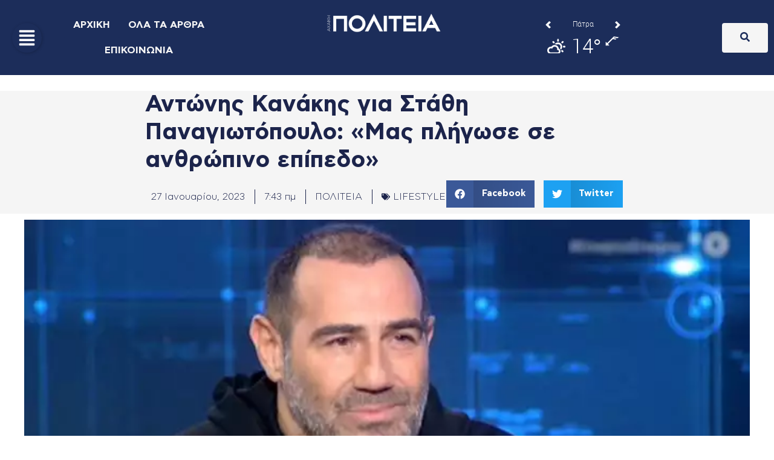

--- FILE ---
content_type: text/html; charset=utf-8
request_url: https://www.weatheroo.gr/app/forecast/details/horizontal.html?loc=38.2372,21.7407,0&label=%CE%A0%CE%AC%CF%84%CF%81%CE%B1&css=/css/horizontal-num140.css&color=s&widget_ref=politeianews.gr
body_size: 1069
content:


<!DOCTYPE html>
<html>
<head>
    <meta http-equiv="Content-Type" content="text/html; charset=UTF-8" />
    <title>Δελτίο καιρού</title>

    <script src="/Themes/1/Default/Assets/js/main/widgets/jquery-1.5.min.js"></script>
    <!--script src="/Themes/1/Default/Assets/js/main/widgets/jquery.corner.js"></script-->
    <link href="/Themes/1/Default/Assets/css/fonts.css" media="screen" rel="stylesheet" type="text/css">
	<link href="/Themes/1/Default/Assets/css/alert.css?cb=2" media="screen" rel="stylesheet" type="text/css">
    <script src="/Themes/1/Default/Assets/js/horizontal.js?cb=14"></script>
    <link href="/Themes/1/Default/Assets/Css/horizontal.css?cb=14" media="screen" rel="stylesheet" type="text/css">
    <link href="/Themes/1/Default/Assets/css/horizontal-num140.css" media="screen" rel="stylesheet" type="text/css">
</head>
<body style="background-color: #s;">
	
    <div id="wrapper">
        <div id="main">
            <div class="level">
                    <div class="frame" style="">
                        <div class="label floatleft">
                            <a class="nav goLeft floatleft" href="javascript:void(0);">&nbsp;</a>
                            
                            <a class="loc floatleft" href="/gr/weather/achaia/patra/patra/" target="_blank">Πάτρα</a>
                            <a class="nav goRight floatleft" href="javascript:void(0);">&nbsp;</a>
                        </div>
                        <div class="details" style="background-color: #s;">
                            <div class="weather floatleft">
                                <div class="weather-image floatleft">
                                    <img src="/files/1/symbols/s30/3-white.png">
                                </div>
                                <div class="temperature floatleft">
                                    14&deg;
                                </div>
                            </div>
                            <div class="seperator floatleft">&nbsp;</div>
                            <div class="wind floatleft">
                                <div class="wind-image">
                                    <img src="/files/1/symbols/w25/NE15-white.png">
                                </div>
                                <div class="beaufour floatleft">
                                    3 BF
                                </div>
                            </div>
                        </div>
                    </div>

                <div class="logo" style="background-color: #s;">
                    <a class="widget" style="background-color: #s;" href="https://www.weatheroo.gr/widgets/?widget_type=horizontal" target="_blank">WIDGET</a>
                    <a href="https://www.weatheroo.gr/?widget_type=horizontal" class="deltiokairou" target="_blank"></a>
                </div>
            </div>
        </div>
    </div>
    <!--script type="text/javascript">

        var _gaq = _gaq || [];
        _gaq.push(['_setAccount', 'UA-22659436-1']);
        _gaq.push(['_trackPageview']);

        (function () {
            var ga = document.createElement('script'); ga.type = 'text/javascript'; ga.async = true;
            ga.src = ('https:' == document.location.protocol ? 'https://ssl' : 'http://www') + '.google-analytics.com/ga.js';
            var s = document.getElementsByTagName('script')[0]; s.parentNode.insertBefore(ga, s);
        })();

    </script-->
</body>
</html>


--- FILE ---
content_type: text/html; charset=utf-8
request_url: https://www.google.com/recaptcha/api2/aframe
body_size: 265
content:
<!DOCTYPE HTML><html><head><meta http-equiv="content-type" content="text/html; charset=UTF-8"></head><body><script nonce="M1ViZzbl29pssATys801tw">/** Anti-fraud and anti-abuse applications only. See google.com/recaptcha */ try{var clients={'sodar':'https://pagead2.googlesyndication.com/pagead/sodar?'};window.addEventListener("message",function(a){try{if(a.source===window.parent){var b=JSON.parse(a.data);var c=clients[b['id']];if(c){var d=document.createElement('img');d.src=c+b['params']+'&rc='+(localStorage.getItem("rc::a")?sessionStorage.getItem("rc::b"):"");window.document.body.appendChild(d);sessionStorage.setItem("rc::e",parseInt(sessionStorage.getItem("rc::e")||0)+1);localStorage.setItem("rc::h",'1766327260247');}}}catch(b){}});window.parent.postMessage("_grecaptcha_ready", "*");}catch(b){}</script></body></html>

--- FILE ---
content_type: text/css
request_url: https://politeianews.gr/wp-content/uploads/elementor/css/post-247699.css?ver=1765733479
body_size: 409
content:
.elementor-kit-247699{--e-global-color-primary:#1C2D5A;--e-global-color-secondary:#F5F5F5;--e-global-color-text:#252525;--e-global-color-accent:#5A491C;--e-global-color-9f1da80:#284081;--e-global-color-2725cf2:#2A1C5A;--e-global-color-a8e8882:#1C4C5A;--e-global-color-26aba48:#5A1C2D;--e-global-color-eaaf8ac:#2D5A1C;--e-global-color-48898a9:#344D91;--e-global-color-e42a111:#5076DE;--e-global-color-15195eb:#263769;--e-global-color-71ad966:#172240;--e-global-color-79f1fca:#FFCD57;--e-global-typography-primary-font-family:"CFASTYSTD";--e-global-typography-primary-font-weight:600;--e-global-typography-secondary-font-family:"CFASTYSTD";--e-global-typography-secondary-font-weight:500;--e-global-typography-text-font-family:"CFASTYSTD";--e-global-typography-text-font-weight:400;--e-global-typography-accent-font-family:"CFASTYSTD";--e-global-typography-accent-font-weight:bold;}.elementor-section.elementor-section-boxed > .elementor-container{max-width:1140px;}.e-con{--container-max-width:1140px;}.elementor-widget:not(:last-child){margin-block-end:20px;}.elementor-element{--widgets-spacing:20px 20px;--widgets-spacing-row:20px;--widgets-spacing-column:20px;}{}h1.entry-title{display:var(--page-title-display);}.elementor-kit-247699 e-page-transition{background-color:#FFBC7D;}@media(max-width:1024px){.elementor-section.elementor-section-boxed > .elementor-container{max-width:1024px;}.e-con{--container-max-width:1024px;}}@media(max-width:767px){.elementor-section.elementor-section-boxed > .elementor-container{max-width:767px;}.e-con{--container-max-width:767px;}}

--- FILE ---
content_type: text/css
request_url: https://politeianews.gr/wp-content/uploads/elementor/css/post-247920.css?ver=1765733478
body_size: 1667
content:
.elementor-247920 .elementor-element.elementor-element-da37624{--display:flex;--flex-direction:row;--container-widget-width:calc( ( 1 - var( --container-widget-flex-grow ) ) * 100% );--container-widget-height:100%;--container-widget-flex-grow:1;--container-widget-align-self:stretch;--flex-wrap-mobile:wrap;--justify-content:center;--align-items:center;--margin-top:-88px;--margin-bottom:0px;--margin-left:0px;--margin-right:0px;--z-index:999;}.elementor-247920 .elementor-element.elementor-element-da37624:not(.elementor-motion-effects-element-type-background), .elementor-247920 .elementor-element.elementor-element-da37624 > .elementor-motion-effects-container > .elementor-motion-effects-layer{background-color:var( --e-global-color-primary );}.elementor-widget-jet-hamburger-panel .jet-hamburger-panel__toggle{background-color:var( --e-global-color-primary );}.elementor-widget-jet-hamburger-panel .jet-hamburger-panel__toggle:hover{background-color:var( --e-global-color-primary );}.elementor-widget-jet-hamburger-panel .jet-hamburger-panel__toggle-label{font-family:var( --e-global-typography-primary-font-family ), Sans-serif;font-weight:var( --e-global-typography-primary-font-weight );}.elementor-widget-jet-hamburger-panel .jet-hamburger-panel__toggle:hover .jet-hamburger-panel__toggle-label{font-family:var( --e-global-typography-primary-font-family ), Sans-serif;font-weight:var( --e-global-typography-primary-font-weight );}.elementor-247920 .elementor-element.elementor-element-1a0ab20 .jet-hamburger-panel{justify-content:center;}.elementor-247920 .elementor-element.elementor-element-1a0ab20 .jet-hamburger-panel__instance{z-index:12;width:100%;}.elementor-247920 .elementor-element.elementor-element-1a0ab20 .jet-hamburger-panel__inner{background-color:#F4F6F9;}.elementor-247920 .elementor-element.elementor-element-1a0ab20 .jet-hamburger-panel__cover{background-color:#0000008F;}.elementor-247920 .elementor-element.elementor-element-1a0ab20 .jet-hamburger-panel__toggle{border-radius:50px 50px 50px 50px;}.elementor-247920 .elementor-element.elementor-element-1a0ab20 .jet-hamburger-panel__icon:before{font-size:29px;}.elementor-247920 .elementor-element.elementor-element-1a0ab20 .jet-hamburger-panel__icon{font-size:29px;}.elementor-247920 .elementor-element.elementor-element-1a0ab20.elementor-element{--align-self:center;--flex-grow:1;--flex-shrink:0;}.elementor-widget-theme-site-logo .widget-image-caption{color:var( --e-global-color-text );font-family:var( --e-global-typography-text-font-family ), Sans-serif;font-weight:var( --e-global-typography-text-font-weight );}.elementor-247920 .elementor-element.elementor-element-bdadfdf img{width:100%;}.elementor-247920 .elementor-element.elementor-element-bdadfdf.elementor-element{--align-self:center;}.elementor-247920 .elementor-element.elementor-element-c3d2a4f .jet-search__field{border-radius:5px 5px 5px 5px;}.elementor-247920 .elementor-element.elementor-element-c3d2a4f .jet-search__submit-icon{font-size:26px;}.elementor-247920 .elementor-element.elementor-element-c3d2a4f .jet-search__submit{background-color:#FFFFFF;color:#1C2D5A;padding:12px 20px 12px 20px;border-radius:5px 5px 5px 5px;}.elementor-247920 .elementor-element.elementor-element-c3d2a4f .jet-search__popup:not(.jet-search__popup--full-screen){width:50%;}.elementor-247920 .elementor-element.elementor-element-c3d2a4f .jet-search__popup--full-screen .jet-search__popup-content{width:50%;}.elementor-247920 .elementor-element.elementor-element-c3d2a4f .jet-search__popup-trigger-icon{font-size:25px;}.elementor-247920 .elementor-element.elementor-element-c3d2a4f .jet-search__popup-trigger{background-color:#9E777700;color:var( --e-global-color-secondary );}.elementor-247920 .elementor-element.elementor-element-c3d2a4f .jet-search__popup-close{background-color:var( --e-global-color-primary );color:var( --e-global-color-secondary );}.elementor-247920 .elementor-element.elementor-element-c3d2a4f > .elementor-widget-container{margin:0% 0% 0% -30%;padding:0% 0% 0% 0%;}.elementor-247920 .elementor-element.elementor-element-c3d2a4f{width:var( --container-widget-width, 15% );max-width:15%;--container-widget-width:15%;--container-widget-flex-grow:0;}.elementor-247920 .elementor-element.elementor-element-c3d2a4f.elementor-element{--align-self:center;}.elementor-247920 .elementor-element.elementor-element-9fa120a{--display:flex;--flex-direction:row;--container-widget-width:calc( ( 1 - var( --container-widget-flex-grow ) ) * 100% );--container-widget-height:100%;--container-widget-flex-grow:1;--container-widget-align-self:stretch;--flex-wrap-mobile:wrap;--justify-content:center;--align-items:center;--z-index:998;}.elementor-247920 .elementor-element.elementor-element-9fa120a:not(.elementor-motion-effects-element-type-background), .elementor-247920 .elementor-element.elementor-element-9fa120a > .elementor-motion-effects-container > .elementor-motion-effects-layer{background-color:var( --e-global-color-primary );}.elementor-247920 .elementor-element.elementor-element-c862c96{--display:flex;--flex-direction:row;--container-widget-width:calc( ( 1 - var( --container-widget-flex-grow ) ) * 100% );--container-widget-height:100%;--container-widget-flex-grow:1;--container-widget-align-self:stretch;--flex-wrap-mobile:wrap;--justify-content:center;--align-items:center;--z-index:996;}.elementor-247920 .elementor-element.elementor-element-c862c96.e-con{--align-self:center;--order:-99999 /* order start hack */;--flex-grow:1;--flex-shrink:0;}.elementor-247920 .elementor-element.elementor-element-55ab000 .jet-hamburger-panel{justify-content:center;}.elementor-247920 .elementor-element.elementor-element-55ab000 .jet-hamburger-panel__instance{width:100%;}.elementor-247920 .elementor-element.elementor-element-55ab000 .jet-hamburger-panel__inner{background-color:#F4F6F9;}.elementor-247920 .elementor-element.elementor-element-55ab000 .jet-hamburger-panel__toggle{border-radius:50px 50px 50px 50px;}.elementor-247920 .elementor-element.elementor-element-55ab000 .jet-hamburger-panel__icon:before{font-size:29px;}.elementor-247920 .elementor-element.elementor-element-55ab000 .jet-hamburger-panel__icon{font-size:29px;}.elementor-247920 .elementor-element.elementor-element-55ab000.elementor-element{--align-self:center;--flex-grow:1;--flex-shrink:0;}.elementor-247920 .elementor-element.elementor-element-fc8957a .jet-nav--horizontal{justify-content:center;text-align:center;}.elementor-247920 .elementor-element.elementor-element-fc8957a .jet-nav--vertical .menu-item-link-top{justify-content:center;text-align:center;}.elementor-247920 .elementor-element.elementor-element-fc8957a .jet-nav--vertical-sub-bottom .menu-item-link-sub{justify-content:center;text-align:center;}.elementor-247920 .elementor-element.elementor-element-fc8957a .jet-mobile-menu.jet-mobile-menu-trigger-active .menu-item-link{justify-content:center;text-align:center;}body:not(.rtl) .elementor-247920 .elementor-element.elementor-element-fc8957a .jet-nav--horizontal .jet-nav__sub{text-align:left;}body.rtl .elementor-247920 .elementor-element.elementor-element-fc8957a .jet-nav--horizontal .jet-nav__sub{text-align:right;}.elementor-247920 .elementor-element.elementor-element-fc8957a .menu-item-link-top{background-color:var( --e-global-color-primary );color:var( --e-global-color-secondary );border-radius:1px 1px 1px 1px;}.elementor-247920 .elementor-element.elementor-element-fc8957a .menu-item-link-top .jet-nav-arrow{color:var( --e-global-color-primary );font-size:0px;}.elementor-247920 .elementor-element.elementor-element-fc8957a .menu-item-link-top .jet-nav-link-text{font-family:"Arial", Sans-serif;font-size:1em;font-weight:600;}.elementor-247920 .elementor-element.elementor-element-fc8957a .menu-item:hover > .menu-item-link-top{background-color:var( --e-global-color-9f1da80 );}.elementor-247920 .elementor-element.elementor-element-fc8957a .menu-item:hover > .menu-item-link-top .jet-nav-arrow{color:var( --e-global-color-secondary );}.elementor-247920 .elementor-element.elementor-element-fc8957a .menu-item-link-top .jet-nav-arrow svg{width:0px;}.elementor-247920 .elementor-element.elementor-element-fc8957a .jet-nav__sub{background-color:var( --e-global-color-secondary );}.elementor-247920 .elementor-element.elementor-element-fc8957a .menu-item:hover > .menu-item-link-sub{background-color:var( --e-global-color-astglobalcolor7 );color:var( --e-global-color-secondary );}.elementor-247920 .elementor-element.elementor-element-fc8957a > .elementor-widget-container{margin:0vw 1vw 0vw 0vw;padding:0vw 1vw 0vw 0vw;}.elementor-247920 .elementor-element.elementor-element-fc8957a.elementor-element{--align-self:center;}.elementor-widget-button .elementor-button{font-family:var( --e-global-typography-accent-font-family ), Sans-serif;font-weight:var( --e-global-typography-accent-font-weight );background-color:var( --e-global-color-accent );}.elementor-247920 .elementor-element.elementor-element-204ab28 .elementor-button{fill:var( --e-global-color-text );color:var( --e-global-color-text );background-color:var( --e-global-color-79f1fca );}.elementor-247920 .elementor-element.elementor-element-204ab28.elementor-element{--align-self:center;}.elementor-247920 .elementor-element.elementor-element-920c5c1{--display:flex;--z-index:995;}.elementor-247920 .elementor-element.elementor-element-920c5c1.e-con{--flex-grow:0;--flex-shrink:0;}.elementor-247920 .elementor-element.elementor-element-b673d6e img{width:69%;}.elementor-247920 .elementor-element.elementor-element-b673d6e.elementor-element{--align-self:center;}.elementor-247920 .elementor-element.elementor-element-b673d6e{z-index:1;}.elementor-247920 .elementor-element.elementor-element-b572ab2{--display:flex;--flex-direction:row;--container-widget-width:calc( ( 1 - var( --container-widget-flex-grow ) ) * 100% );--container-widget-height:100%;--container-widget-flex-grow:1;--container-widget-align-self:stretch;--flex-wrap-mobile:wrap;--justify-content:flex-end;--align-items:center;--margin-top:0px;--margin-bottom:0px;--margin-left:0px;--margin-right:0px;--padding-top:0px;--padding-bottom:0px;--padding-left:0px;--padding-right:0px;--z-index:995;}.elementor-247920 .elementor-element.elementor-element-2da416c .jet-search__submit{background-color:var( --e-global-color-primary );color:var( --e-global-color-secondary );}.elementor-247920 .elementor-element.elementor-element-2da416c .jet-search__submit:hover{background-color:var( --e-global-color-9f1da80 );color:var( --e-global-color-secondary );}.elementor-247920 .elementor-element.elementor-element-2da416c .jet-search__popup-trigger{background-color:var( --e-global-color-secondary );color:var( --e-global-color-primary );}.elementor-247920 .elementor-element.elementor-element-2da416c .jet-search__popup-trigger:hover{color:var( --e-global-color-9f1da80 );}.elementor-247920 .elementor-element.elementor-element-2da416c .jet-search__popup-close{background-color:var( --e-global-color-primary );color:var( --e-global-color-secondary );}.elementor-247920 .elementor-element.elementor-element-2da416c .jet-search__popup-close:hover{background-color:var( --e-global-color-9f1da80 );color:var( --e-global-color-secondary );}.elementor-theme-builder-content-area{height:400px;}.elementor-location-header:before, .elementor-location-footer:before{content:"";display:table;clear:both;}@media(min-width:768px){.elementor-247920 .elementor-element.elementor-element-c862c96{--width:33%;}.elementor-247920 .elementor-element.elementor-element-920c5c1{--width:33%;}}@media(max-width:767px){.elementor-247920 .elementor-element.elementor-element-da37624{--gap:0px 0px;--row-gap:0px;--column-gap:0px;--margin-top:0px;--margin-bottom:0px;--margin-left:0px;--margin-right:0px;}.elementor-247920 .elementor-element.elementor-element-1a0ab20 .jet-hamburger-panel{justify-content:center;}.elementor-247920 .elementor-element.elementor-element-1a0ab20{width:var( --container-widget-width, 15% );max-width:15%;--container-widget-width:15%;--container-widget-flex-grow:0;z-index:10;}.elementor-247920 .elementor-element.elementor-element-1a0ab20.elementor-element{--flex-grow:0;--flex-shrink:0;}.elementor-247920 .elementor-element.elementor-element-bdadfdf{text-align:center;width:var( --container-widget-width, 70% );max-width:70%;--container-widget-width:70%;--container-widget-flex-grow:0;z-index:3;}.elementor-247920 .elementor-element.elementor-element-bdadfdf img{width:100%;}.elementor-247920 .elementor-element.elementor-element-bdadfdf > .elementor-widget-container{margin:0% 0% 0% 0%;padding:0% 0% 0% 0%;}.elementor-247920 .elementor-element.elementor-element-c3d2a4f{width:var( --container-widget-width, 15% );max-width:15%;--container-widget-width:15%;--container-widget-flex-grow:0;z-index:10;}}/* Start custom CSS for jet-hamburger-panel, class: .elementor-element-1a0ab20 */.elementor-247920 .elementor-element.elementor-element-1a0ab20 
.jet-hamburger-panel__inner{
    height: 91.4%;
    width: 80&!important;
}

.elementor-247920 .elementor-element.elementor-element-1a0ab20 .jet-hamburger-panel__toggle {
    z-index: 9999!important;
}

.elementor-247920 .elementor-element.elementor-element-1a0ab20 .jet-hamburger-panel__close-button {
   none !important;
}

.elementor-247920 .elementor-element.elementor-element-1a0ab20 .jet-hamburger-panel__content {
    padding: 114px 0 0 0!important;
}

.mob_menu_v1 .jet-hamburger-panel__instance {
    z-index: 9999!important;
}/* End custom CSS */
/* Start custom CSS for jet-hamburger-panel, class: .elementor-element-55ab000 */.elementor-247920 .elementor-element.elementor-element-55ab000 
.jet-hamburger-panel__inner{
    height: 91.4%;
    width: 80&!important;
}

.elementor-247920 .elementor-element.elementor-element-55ab000 .jet-hamburger-panel__toggle {
    z-index: 9999!important;
}

.elementor-247920 .elementor-element.elementor-element-55ab000 .jet-hamburger-panel__close-button {
    display: none!important;
}

.elementor-247920 .elementor-element.elementor-element-55ab000 .jet-hamburger-panel__content {
    padding: 114px 0 0 0!important;
}/* End custom CSS */
/* Start custom CSS for container, class: .elementor-element-9fa120a */.elementor-247920 .elementor-element.elementor-element-9fa120a .jet-hamburger-panel {
    justify-content: flex-start!important;
}/* End custom CSS */

--- FILE ---
content_type: text/css
request_url: https://politeianews.gr/wp-content/uploads/elementor/css/post-248999.css?ver=1765733479
body_size: 2055
content:
.elementor-248999 .elementor-element.elementor-element-c71ada2{--display:flex;--flex-direction:column;--container-widget-width:100%;--container-widget-height:initial;--container-widget-flex-grow:0;--container-widget-align-self:initial;--flex-wrap-mobile:wrap;--padding-top:1%;--padding-bottom:2%;--padding-left:0%;--padding-right:0%;}.elementor-248999 .elementor-element.elementor-element-c71ada2:not(.elementor-motion-effects-element-type-background), .elementor-248999 .elementor-element.elementor-element-c71ada2 > .elementor-motion-effects-container > .elementor-motion-effects-layer{background-color:var( --e-global-color-primary );}.elementor-248999 .elementor-element.elementor-element-c71ada2 > .elementor-shape-bottom svg, .elementor-248999 .elementor-element.elementor-element-c71ada2 > .e-con-inner > .elementor-shape-bottom svg{height:20px;}.elementor-widget-image .widget-image-caption{color:var( --e-global-color-text );font-family:var( --e-global-typography-text-font-family ), Sans-serif;font-weight:var( --e-global-typography-text-font-weight );}.elementor-248999 .elementor-element.elementor-element-e04c47a{--display:flex;--flex-direction:row;--container-widget-width:calc( ( 1 - var( --container-widget-flex-grow ) ) * 100% );--container-widget-height:100%;--container-widget-flex-grow:1;--container-widget-align-self:stretch;--flex-wrap-mobile:wrap;--justify-content:center;--align-items:stretch;--gap:10px 10px;--row-gap:10px;--column-gap:10px;--padding-top:1%;--padding-bottom:0%;--padding-left:04%;--padding-right:4%;}.elementor-248999 .elementor-element.elementor-element-e04c47a:not(.elementor-motion-effects-element-type-background), .elementor-248999 .elementor-element.elementor-element-e04c47a > .elementor-motion-effects-container > .elementor-motion-effects-layer{background-color:var( --e-global-color-primary );}.elementor-248999 .elementor-element.elementor-element-e04c47a .elementor-repeater-item-82e0264.jet-parallax-section__layout .jet-parallax-section__image{background-size:auto;}.elementor-248999 .elementor-element.elementor-element-52353d0{--display:flex;--gap:0px 0px;--row-gap:0px;--column-gap:0px;--padding-top:10px;--padding-bottom:10px;--padding-left:10px;--padding-right:10px;}.elementor-widget-icon-box.elementor-view-stacked .elementor-icon{background-color:var( --e-global-color-primary );}.elementor-widget-icon-box.elementor-view-framed .elementor-icon, .elementor-widget-icon-box.elementor-view-default .elementor-icon{fill:var( --e-global-color-primary );color:var( --e-global-color-primary );border-color:var( --e-global-color-primary );}.elementor-widget-icon-box .elementor-icon-box-title, .elementor-widget-icon-box .elementor-icon-box-title a{font-family:var( --e-global-typography-primary-font-family ), Sans-serif;font-weight:var( --e-global-typography-primary-font-weight );}.elementor-widget-icon-box .elementor-icon-box-title{color:var( --e-global-color-primary );}.elementor-widget-icon-box:has(:hover) .elementor-icon-box-title,
					 .elementor-widget-icon-box:has(:focus) .elementor-icon-box-title{color:var( --e-global-color-primary );}.elementor-widget-icon-box .elementor-icon-box-description{font-family:var( --e-global-typography-text-font-family ), Sans-serif;font-weight:var( --e-global-typography-text-font-weight );color:var( --e-global-color-text );}.elementor-248999 .elementor-element.elementor-element-1495947{--icon-box-icon-margin:15px;}.elementor-248999 .elementor-element.elementor-element-1495947.elementor-view-stacked .elementor-icon{background-color:#3DFF00;}.elementor-248999 .elementor-element.elementor-element-1495947.elementor-view-framed .elementor-icon, .elementor-248999 .elementor-element.elementor-element-1495947.elementor-view-default .elementor-icon{fill:#3DFF00;color:#3DFF00;border-color:#3DFF00;}.elementor-248999 .elementor-element.elementor-element-1495947 .elementor-icon-box-title, .elementor-248999 .elementor-element.elementor-element-1495947 .elementor-icon-box-title a{font-family:"CFASTYSTD", Sans-serif;font-weight:600;}.elementor-248999 .elementor-element.elementor-element-1495947 .elementor-icon-box-title{color:var( --e-global-color-secondary );}.elementor-248999 .elementor-element.elementor-element-1495947 > .elementor-widget-container{border-style:solid;border-color:var( --e-global-color-secondary );}.elementor-widget-heading .elementor-heading-title{font-family:var( --e-global-typography-primary-font-family ), Sans-serif;font-weight:var( --e-global-typography-primary-font-weight );color:var( --e-global-color-primary );}.elementor-248999 .elementor-element.elementor-element-962c164{text-align:center;}.elementor-248999 .elementor-element.elementor-element-962c164 .elementor-heading-title{font-family:"CFASTYSTD", Sans-serif;font-size:1vw;font-weight:600;text-transform:uppercase;font-style:normal;text-decoration:none;line-height:21px;letter-spacing:0.5px;color:var( --e-global-color-secondary );}.elementor-248999 .elementor-element.elementor-element-f46a826{--spacer-size:13px;}.elementor-widget-divider{--divider-color:var( --e-global-color-secondary );}.elementor-widget-divider .elementor-divider__text{color:var( --e-global-color-secondary );font-family:var( --e-global-typography-secondary-font-family ), Sans-serif;font-weight:var( --e-global-typography-secondary-font-weight );}.elementor-widget-divider.elementor-view-stacked .elementor-icon{background-color:var( --e-global-color-secondary );}.elementor-widget-divider.elementor-view-framed .elementor-icon, .elementor-widget-divider.elementor-view-default .elementor-icon{color:var( --e-global-color-secondary );border-color:var( --e-global-color-secondary );}.elementor-widget-divider.elementor-view-framed .elementor-icon, .elementor-widget-divider.elementor-view-default .elementor-icon svg{fill:var( --e-global-color-secondary );}.elementor-248999 .elementor-element.elementor-element-7b56463{--divider-border-style:solid;--divider-color:#000;--divider-border-width:1px;}.elementor-248999 .elementor-element.elementor-element-7b56463 .elementor-divider-separator{width:80%;margin:0 auto;margin-center:0;}.elementor-248999 .elementor-element.elementor-element-7b56463 .elementor-divider{text-align:center;padding-block-start:15px;padding-block-end:15px;}.elementor-248999 .elementor-element.elementor-element-4b54978{text-align:center;}.elementor-248999 .elementor-element.elementor-element-4b54978 .elementor-heading-title{font-family:"CFASTYSTD", Sans-serif;font-weight:600;text-transform:none;line-height:20px;letter-spacing:0px;color:var( --e-global-color-secondary );}.elementor-248999 .elementor-element.elementor-element-4b54978 > .elementor-widget-container{margin:5px 0px 7px 0px;}.elementor-248999 .elementor-element.elementor-element-1b7f065{text-align:center;}.elementor-248999 .elementor-element.elementor-element-1b7f065 .elementor-heading-title{font-family:"CFASTYSTD", Sans-serif;font-weight:600;text-transform:none;line-height:20px;letter-spacing:0px;color:var( --e-global-color-secondary );}.elementor-248999 .elementor-element.elementor-element-1b7f065 > .elementor-widget-container{margin:5px 0px 7px 0px;}.elementor-248999 .elementor-element.elementor-element-a45eb1e{text-align:center;}.elementor-248999 .elementor-element.elementor-element-a45eb1e .elementor-heading-title{font-family:"CFASTYSTD", Sans-serif;font-weight:600;text-transform:none;line-height:20px;letter-spacing:0px;color:var( --e-global-color-secondary );}.elementor-248999 .elementor-element.elementor-element-a45eb1e > .elementor-widget-container{margin:5px 0px 7px 0px;}.elementor-248999 .elementor-element.elementor-element-b12ef81{text-align:center;}.elementor-248999 .elementor-element.elementor-element-b12ef81 .elementor-heading-title{font-family:"CFASTYSTD", Sans-serif;font-weight:600;text-transform:none;line-height:20px;letter-spacing:0px;color:var( --e-global-color-secondary );}.elementor-248999 .elementor-element.elementor-element-b12ef81 > .elementor-widget-container{margin:5px 0px 7px 0px;}.elementor-248999 .elementor-element.elementor-element-282e1c7{text-align:center;}.elementor-248999 .elementor-element.elementor-element-282e1c7 .elementor-heading-title{font-family:"CFASTYSTD", Sans-serif;font-weight:600;text-transform:none;line-height:20px;letter-spacing:0px;color:var( --e-global-color-secondary );}.elementor-248999 .elementor-element.elementor-element-282e1c7 > .elementor-widget-container{margin:5px 0px 7px 0px;}.elementor-248999 .elementor-element.elementor-element-379f5f5{--display:flex;--gap:0px 0px;--row-gap:0px;--column-gap:0px;--padding-top:10px;--padding-bottom:10px;--padding-left:10px;--padding-right:10px;}.elementor-248999 .elementor-element.elementor-element-9eac330{text-align:center;}.elementor-248999 .elementor-element.elementor-element-9eac330 .elementor-heading-title{font-family:"CFASTYSTD", Sans-serif;font-size:1vw;font-weight:600;text-transform:uppercase;font-style:normal;text-decoration:none;line-height:21px;letter-spacing:0.5px;color:var( --e-global-color-secondary );}.elementor-248999 .elementor-element.elementor-element-ef594e8{--spacer-size:13px;}.elementor-248999 .elementor-element.elementor-element-0326f6e{--divider-border-style:solid;--divider-color:#000;--divider-border-width:1px;}.elementor-248999 .elementor-element.elementor-element-0326f6e .elementor-divider-separator{width:80%;margin:0 auto;margin-center:0;}.elementor-248999 .elementor-element.elementor-element-0326f6e .elementor-divider{text-align:center;padding-block-start:15px;padding-block-end:15px;}.elementor-248999 .elementor-element.elementor-element-814500d{text-align:center;}.elementor-248999 .elementor-element.elementor-element-814500d .elementor-heading-title{font-family:"CFASTYSTD", Sans-serif;font-weight:600;text-transform:none;line-height:20px;letter-spacing:0px;color:var( --e-global-color-secondary );}.elementor-248999 .elementor-element.elementor-element-814500d > .elementor-widget-container{margin:5px 0px 7px 0px;}.elementor-248999 .elementor-element.elementor-element-40e7e18{text-align:center;}.elementor-248999 .elementor-element.elementor-element-40e7e18 .elementor-heading-title{font-family:"CFASTYSTD", Sans-serif;font-weight:600;text-transform:none;line-height:20px;letter-spacing:0px;color:var( --e-global-color-secondary );}.elementor-248999 .elementor-element.elementor-element-40e7e18 > .elementor-widget-container{margin:5px 0px 7px 0px;}.elementor-248999 .elementor-element.elementor-element-c5ccc20{text-align:center;}.elementor-248999 .elementor-element.elementor-element-c5ccc20 .elementor-heading-title{font-family:"CFASTYSTD", Sans-serif;font-weight:600;text-transform:none;line-height:20px;letter-spacing:0px;color:var( --e-global-color-secondary );}.elementor-248999 .elementor-element.elementor-element-c5ccc20 > .elementor-widget-container{margin:5px 0px 7px 0px;}.elementor-248999 .elementor-element.elementor-element-8d18a61{text-align:center;}.elementor-248999 .elementor-element.elementor-element-8d18a61 .elementor-heading-title{font-family:"CFASTYSTD", Sans-serif;font-weight:600;text-transform:none;line-height:20px;letter-spacing:0px;color:var( --e-global-color-secondary );}.elementor-248999 .elementor-element.elementor-element-8d18a61 > .elementor-widget-container{margin:5px 0px 7px 0px;}.elementor-248999 .elementor-element.elementor-element-dc3bcb3{text-align:center;}.elementor-248999 .elementor-element.elementor-element-dc3bcb3 .elementor-heading-title{font-family:"CFASTYSTD", Sans-serif;font-weight:600;text-transform:none;line-height:20px;letter-spacing:0px;color:var( --e-global-color-secondary );}.elementor-248999 .elementor-element.elementor-element-dc3bcb3 > .elementor-widget-container{margin:5px 0px 7px 0px;}.elementor-248999 .elementor-element.elementor-element-6d49c44{--display:flex;--gap:0px 0px;--row-gap:0px;--column-gap:0px;--margin-top:0px;--margin-bottom:0px;--margin-left:0px;--margin-right:6px;--padding-top:10px;--padding-bottom:10px;--padding-left:10px;--padding-right:0px;}.elementor-248999 .elementor-element.elementor-element-119233e{text-align:right;}.elementor-248999 .elementor-element.elementor-element-119233e .elementor-heading-title{font-family:"CFASTYSTD", Sans-serif;font-size:1.2vw;font-weight:600;text-transform:uppercase;font-style:normal;text-decoration:none;line-height:21px;letter-spacing:0.5px;color:var( --e-global-color-secondary );}.elementor-248999 .elementor-element.elementor-element-536b671{--spacer-size:17px;}.elementor-248999 .elementor-element.elementor-element-ec6f456{--divider-border-style:solid;--divider-color:#000;--divider-border-width:1px;}.elementor-248999 .elementor-element.elementor-element-ec6f456 .elementor-divider-separator{width:95%;margin:0 auto;margin-right:0;}.elementor-248999 .elementor-element.elementor-element-ec6f456 .elementor-divider{text-align:right;padding-block-start:15px;padding-block-end:15px;}.elementor-248999 .elementor-element.elementor-element-c6bed0c{--spacer-size:48px;}.elementor-248999 .elementor-element.elementor-element-46397ad{--spacer-size:25px;}.elementor-248999 .elementor-element.elementor-element-39f2717{--grid-template-columns:repeat(0, auto);--icon-size:20px;--grid-column-gap:12px;--grid-row-gap:0px;}.elementor-248999 .elementor-element.elementor-element-39f2717 .elementor-widget-container{text-align:right;}.elementor-248999 .elementor-element.elementor-element-39f2717 .elementor-social-icon{background-color:#ffffff;--icon-padding:0.9em;}.elementor-248999 .elementor-element.elementor-element-39f2717 .elementor-social-icon i{color:var( --e-global-color-primary );}.elementor-248999 .elementor-element.elementor-element-39f2717 .elementor-social-icon svg{fill:var( --e-global-color-primary );}.elementor-248999 .elementor-element.elementor-element-39f2717 .elementor-social-icon:hover{background-color:var( --e-global-color-primary );}.elementor-248999 .elementor-element.elementor-element-39f2717 .elementor-social-icon:hover i{color:#ffffff;}.elementor-248999 .elementor-element.elementor-element-39f2717 .elementor-social-icon:hover svg{fill:#ffffff;}.elementor-248999 .elementor-element.elementor-element-df2ccb4{--display:flex;--gap:0px 0px;--row-gap:0px;--column-gap:0px;--padding-top:10px;--padding-bottom:10px;--padding-left:0px;--padding-right:20px;}.elementor-248999 .elementor-element.elementor-element-8dbcaed{text-align:center;}.elementor-248999 .elementor-element.elementor-element-8dbcaed .elementor-heading-title{font-family:"CFASTYSTD", Sans-serif;font-size:1.2vw;font-weight:600;text-transform:uppercase;font-style:normal;text-decoration:none;line-height:21px;letter-spacing:0.5px;color:var( --e-global-color-secondary );}.elementor-248999 .elementor-element.elementor-element-17bfbe8{--spacer-size:17px;}.elementor-248999 .elementor-element.elementor-element-202fa97{--divider-border-style:solid;--divider-color:#000;--divider-border-width:1px;}.elementor-248999 .elementor-element.elementor-element-202fa97 .elementor-divider-separator{width:80%;margin:0 auto;margin-left:0;}.elementor-248999 .elementor-element.elementor-element-202fa97 .elementor-divider{text-align:left;padding-block-start:15px;padding-block-end:15px;}.elementor-248999 .elementor-element.elementor-element-53e070c{--spacer-size:18px;}.elementor-widget-text-editor{font-family:var( --e-global-typography-text-font-family ), Sans-serif;font-weight:var( --e-global-typography-text-font-weight );color:var( --e-global-color-text );}.elementor-widget-text-editor.elementor-drop-cap-view-stacked .elementor-drop-cap{background-color:var( --e-global-color-primary );}.elementor-widget-text-editor.elementor-drop-cap-view-framed .elementor-drop-cap, .elementor-widget-text-editor.elementor-drop-cap-view-default .elementor-drop-cap{color:var( --e-global-color-primary );border-color:var( --e-global-color-primary );}.elementor-248999 .elementor-element.elementor-element-c388756{text-align:left;font-family:"CFASTYSTD", Sans-serif;font-size:15px;font-weight:400;text-transform:none;font-style:normal;text-decoration:none;line-height:23px;letter-spacing:0px;color:#AAAAAA;}.elementor-248999 .elementor-element.elementor-element-c388756 > .elementor-widget-container{padding:0% 6% 0% 0%;}.elementor-248999 .elementor-element.elementor-element-c73fb05{--display:flex;--flex-direction:column;--container-widget-width:100%;--container-widget-height:initial;--container-widget-flex-grow:0;--container-widget-align-self:initial;--flex-wrap-mobile:wrap;--padding-top:12px;--padding-bottom:12px;--padding-left:0px;--padding-right:0px;}.elementor-248999 .elementor-element.elementor-element-c73fb05:not(.elementor-motion-effects-element-type-background), .elementor-248999 .elementor-element.elementor-element-c73fb05 > .elementor-motion-effects-container > .elementor-motion-effects-layer{background-color:#F4F4F7;}.elementor-248999 .elementor-element.elementor-element-2504e71{text-align:center;font-family:"Roboto Condensed", Sans-serif;font-size:12px;font-weight:400;text-transform:none;font-style:normal;text-decoration:none;line-height:1.2em;letter-spacing:0px;color:#111936;}.elementor-248999 .elementor-element.elementor-element-2504e71 > .elementor-widget-container{margin:0px 0px 0px 0px;padding:0px 0px 0px 0px;}.elementor-theme-builder-content-area{height:400px;}.elementor-location-header:before, .elementor-location-footer:before{content:"";display:table;clear:both;}@media(min-width:768px){.elementor-248999 .elementor-element.elementor-element-52353d0{--width:25%;}.elementor-248999 .elementor-element.elementor-element-379f5f5{--width:25%;}.elementor-248999 .elementor-element.elementor-element-6d49c44{--width:25%;}.elementor-248999 .elementor-element.elementor-element-df2ccb4{--width:25%;}}@media(max-width:1024px) and (min-width:768px){.elementor-248999 .elementor-element.elementor-element-52353d0{--width:32%;}.elementor-248999 .elementor-element.elementor-element-379f5f5{--width:25%;}.elementor-248999 .elementor-element.elementor-element-6d49c44{--width:100%;}.elementor-248999 .elementor-element.elementor-element-df2ccb4{--width:43%;}}@media(max-width:1024px){.elementor-248999 .elementor-element.elementor-element-52353d0{--padding-top:10px;--padding-bottom:10px;--padding-left:10px;--padding-right:10px;}.elementor-248999 .elementor-element.elementor-element-379f5f5{--padding-top:10px;--padding-bottom:10px;--padding-left:10px;--padding-right:10px;}.elementor-248999 .elementor-element.elementor-element-6d49c44{--padding-top:10px;--padding-bottom:10px;--padding-left:10px;--padding-right:10px;}.elementor-248999 .elementor-element.elementor-element-df2ccb4{--padding-top:10px;--padding-bottom:10px;--padding-left:10px;--padding-right:10px;}}@media(max-width:767px){.elementor-248999 .elementor-element.elementor-element-1495947 .elementor-icon-box-wrapper{text-align:center;}.elementor-248999 .elementor-element.elementor-element-1495947{--icon-box-icon-margin:0px;}.elementor-248999 .elementor-element.elementor-element-1495947 .elementor-icon-box-title{margin-block-end:0em;}.elementor-248999 .elementor-element.elementor-element-1495947 .elementor-icon-box-title, .elementor-248999 .elementor-element.elementor-element-1495947 .elementor-icon-box-title a{font-size:1em;}.elementor-248999 .elementor-element.elementor-element-1495947 > .elementor-widget-container{padding:0% 5% 0% 5%;border-width:2px 2px 2px 2px;border-radius:25px 25px 25px 25px;}.elementor-248999 .elementor-element.elementor-element-962c164 .elementor-heading-title{font-size:5vw;}.elementor-248999 .elementor-element.elementor-element-962c164 > .elementor-widget-container{padding:5% 0% 0% 0%;}.elementor-248999 .elementor-element.elementor-element-9eac330 .elementor-heading-title{font-size:5vw;}.elementor-248999 .elementor-element.elementor-element-119233e{text-align:center;}.elementor-248999 .elementor-element.elementor-element-119233e .elementor-heading-title{font-size:5vw;}.elementor-248999 .elementor-element.elementor-element-39f2717 .elementor-widget-container{text-align:center;}.elementor-248999 .elementor-element.elementor-element-8dbcaed .elementor-heading-title{font-size:5vw;}.elementor-248999 .elementor-element.elementor-element-202fa97 .elementor-divider{text-align:center;}.elementor-248999 .elementor-element.elementor-element-202fa97 .elementor-divider-separator{margin:0 auto;margin-center:0;}}

--- FILE ---
content_type: text/css
request_url: https://politeianews.gr/wp-content/uploads/elementor/css/post-249009.css?ver=1765733479
body_size: 3608
content:
.elementor-249009 .elementor-element.elementor-element-816037d{--display:flex;--flex-direction:column;--container-widget-width:calc( ( 1 - var( --container-widget-flex-grow ) ) * 100% );--container-widget-height:initial;--container-widget-flex-grow:0;--container-widget-align-self:initial;--flex-wrap-mobile:wrap;--justify-content:center;--align-items:stretch;--gap:10px 10px;--row-gap:10px;--column-gap:10px;--margin-top:2%;--margin-bottom:0%;--margin-left:0%;--margin-right:0%;--padding-top:0%;--padding-bottom:0%;--padding-left:8%;--padding-right:8%;}.elementor-249009 .elementor-element.elementor-element-816037d:not(.elementor-motion-effects-element-type-background), .elementor-249009 .elementor-element.elementor-element-816037d > .elementor-motion-effects-container > .elementor-motion-effects-layer{background-color:var( --e-global-color-secondary );}.elementor-widget-theme-post-title .elementor-heading-title{font-family:var( --e-global-typography-primary-font-family ), Sans-serif;font-weight:var( --e-global-typography-primary-font-weight );color:var( --e-global-color-primary );}.elementor-249009 .elementor-element.elementor-element-53fb349{text-align:left;}.elementor-249009 .elementor-element.elementor-element-53fb349 .elementor-heading-title{font-family:"CFASTYSTD", Sans-serif;font-size:2.4em;font-weight:600;text-transform:none;font-style:normal;text-decoration:none;line-height:1.2em;letter-spacing:0px;word-spacing:0em;color:#1C244B;}.elementor-249009 .elementor-element.elementor-element-d0af7e0{--display:flex;--flex-direction:row-reverse;--container-widget-width:initial;--container-widget-height:100%;--container-widget-flex-grow:1;--container-widget-align-self:stretch;--flex-wrap-mobile:wrap-reverse;--justify-content:space-between;}.elementor-249009 .elementor-element.elementor-element-9bc74e3{--grid-side-margin:10px;--grid-column-gap:10px;--grid-row-gap:10px;--grid-bottom-margin:10px;}.elementor-widget-post-info .elementor-icon-list-item:not(:last-child):after{border-color:var( --e-global-color-text );}.elementor-widget-post-info .elementor-icon-list-icon i{color:var( --e-global-color-primary );}.elementor-widget-post-info .elementor-icon-list-icon svg{fill:var( --e-global-color-primary );}.elementor-widget-post-info .elementor-icon-list-text, .elementor-widget-post-info .elementor-icon-list-text a{color:var( --e-global-color-secondary );}.elementor-widget-post-info .elementor-icon-list-item{font-family:var( --e-global-typography-text-font-family ), Sans-serif;font-weight:var( --e-global-typography-text-font-weight );}.elementor-249009 .elementor-element.elementor-element-1c6504a .elementor-icon-list-items:not(.elementor-inline-items) .elementor-icon-list-item:not(:last-child){padding-bottom:calc(31px/2);}.elementor-249009 .elementor-element.elementor-element-1c6504a .elementor-icon-list-items:not(.elementor-inline-items) .elementor-icon-list-item:not(:first-child){margin-top:calc(31px/2);}.elementor-249009 .elementor-element.elementor-element-1c6504a .elementor-icon-list-items.elementor-inline-items .elementor-icon-list-item{margin-right:calc(31px/2);margin-left:calc(31px/2);}.elementor-249009 .elementor-element.elementor-element-1c6504a .elementor-icon-list-items.elementor-inline-items{margin-right:calc(-31px/2);margin-left:calc(-31px/2);}body.rtl .elementor-249009 .elementor-element.elementor-element-1c6504a .elementor-icon-list-items.elementor-inline-items .elementor-icon-list-item:after{left:calc(-31px/2);}body:not(.rtl) .elementor-249009 .elementor-element.elementor-element-1c6504a .elementor-icon-list-items.elementor-inline-items .elementor-icon-list-item:after{right:calc(-31px/2);}.elementor-249009 .elementor-element.elementor-element-1c6504a .elementor-icon-list-item:not(:last-child):after{content:"";border-color:#1C244B;}.elementor-249009 .elementor-element.elementor-element-1c6504a .elementor-icon-list-items:not(.elementor-inline-items) .elementor-icon-list-item:not(:last-child):after{border-top-style:solid;border-top-width:1px;}.elementor-249009 .elementor-element.elementor-element-1c6504a .elementor-icon-list-items.elementor-inline-items .elementor-icon-list-item:not(:last-child):after{border-left-style:solid;}.elementor-249009 .elementor-element.elementor-element-1c6504a .elementor-inline-items .elementor-icon-list-item:not(:last-child):after{border-left-width:1px;}.elementor-249009 .elementor-element.elementor-element-1c6504a .elementor-icon-list-icon i{color:#1C244B;font-size:14px;}.elementor-249009 .elementor-element.elementor-element-1c6504a .elementor-icon-list-icon svg{fill:#1C244B;--e-icon-list-icon-size:14px;}.elementor-249009 .elementor-element.elementor-element-1c6504a .elementor-icon-list-icon{width:14px;}.elementor-249009 .elementor-element.elementor-element-1c6504a .elementor-icon-list-text, .elementor-249009 .elementor-element.elementor-element-1c6504a .elementor-icon-list-text a{color:#1C244B;}.elementor-249009 .elementor-element.elementor-element-1c6504a .elementor-icon-list-item{font-family:"CFASTYSTD", Sans-serif;font-size:16px;font-weight:300;text-transform:none;font-style:normal;text-decoration:none;line-height:1.5em;letter-spacing:0px;word-spacing:0em;}.elementor-249009 .elementor-element.elementor-element-1c6504a > .elementor-widget-container{margin:015px 0px 0px 0px;}.elementor-249009 .elementor-element.elementor-element-571b583{--display:flex;--flex-direction:column;--container-widget-width:100%;--container-widget-height:initial;--container-widget-flex-grow:0;--container-widget-align-self:initial;--flex-wrap-mobile:wrap;}.elementor-widget-theme-post-featured-image .widget-image-caption{color:var( --e-global-color-text );font-family:var( --e-global-typography-text-font-family ), Sans-serif;font-weight:var( --e-global-typography-text-font-weight );}.elementor-249009 .elementor-element.elementor-element-23a9ca4{text-align:center;}.elementor-249009 .elementor-element.elementor-element-23a9ca4 img{width:100%;}.elementor-249009 .elementor-element.elementor-element-abaa91b{--display:flex;--flex-direction:row;--container-widget-width:initial;--container-widget-height:100%;--container-widget-flex-grow:1;--container-widget-align-self:stretch;--flex-wrap-mobile:wrap;--justify-content:center;--gap:0px 0px;--row-gap:0px;--column-gap:0px;}.elementor-249009 .elementor-element.elementor-element-e2f1132{--display:flex;--flex-direction:column;--container-widget-width:100%;--container-widget-height:initial;--container-widget-flex-grow:0;--container-widget-align-self:initial;--flex-wrap-mobile:wrap;--gap:0px 0px;--row-gap:0px;--column-gap:0px;--margin-top:0px;--margin-bottom:0px;--margin-left:0px;--margin-right:0px;--padding-top:0%;--padding-bottom:0%;--padding-left:0%;--padding-right:0%;}.elementor-249009 .elementor-element.elementor-element-8583fd4{--display:flex;--flex-direction:column;--container-widget-width:100%;--container-widget-height:initial;--container-widget-flex-grow:0;--container-widget-align-self:initial;--flex-wrap-mobile:wrap;--justify-content:center;--gap:0px 0px;--row-gap:0px;--column-gap:0px;--padding-top:0%;--padding-bottom:0%;--padding-left:2%;--padding-right:2%;}.elementor-249009 .elementor-element.elementor-element-8583fd4.e-con{--align-self:flex-start;}.elementor-widget-theme-post-content{color:var( --e-global-color-text );font-family:var( --e-global-typography-text-font-family ), Sans-serif;font-weight:var( --e-global-typography-text-font-weight );}.elementor-249009 .elementor-element.elementor-element-fa009b7{text-align:justify;color:#324A6D;font-family:"CFASTYSTD", Sans-serif;font-size:1em;font-weight:normal;text-transform:none;font-style:normal;text-decoration:none;line-height:1.5em;letter-spacing:0px;word-spacing:0em;}.elementor-249009 .elementor-element.elementor-element-fa009b7 > .elementor-widget-container{margin:0% 0% 0% 0%;}.elementor-249009 .elementor-element.elementor-element-fa009b7.elementor-element{--flex-grow:0;--flex-shrink:0;}.elementor-249009 .elementor-element.elementor-element-0f9f42e{--display:flex;--flex-direction:row;--container-widget-width:initial;--container-widget-height:100%;--container-widget-flex-grow:1;--container-widget-align-self:stretch;--flex-wrap-mobile:wrap;--justify-content:center;--padding-top:0%;--padding-bottom:0%;--padding-left:0%;--padding-right:0%;}.elementor-249009 .elementor-element.elementor-element-0f9f42e.e-con{--align-self:flex-start;}.elementor-249009 .elementor-element.elementor-element-6596672 > .elementor-widget-container{margin:0% 0% 0% 0%;padding:0% 0% 0% 0%;}.elementor-249009 .elementor-element.elementor-element-5bc7ceb{--display:flex;--flex-direction:column;--container-widget-width:100%;--container-widget-height:initial;--container-widget-flex-grow:0;--container-widget-align-self:initial;--flex-wrap-mobile:wrap;--gap:50px 50px;--row-gap:50px;--column-gap:50px;--margin-top:0%;--margin-bottom:0%;--margin-left:0%;--margin-right:0%;--padding-top:0%;--padding-bottom:0%;--padding-left:8%;--padding-right:8%;}.elementor-widget-post-navigation span.post-navigation__prev--label{color:var( --e-global-color-text );}.elementor-widget-post-navigation span.post-navigation__next--label{color:var( --e-global-color-text );}.elementor-widget-post-navigation span.post-navigation__prev--label, .elementor-widget-post-navigation span.post-navigation__next--label{font-family:var( --e-global-typography-secondary-font-family ), Sans-serif;font-weight:var( --e-global-typography-secondary-font-weight );}.elementor-widget-post-navigation span.post-navigation__prev--title, .elementor-widget-post-navigation span.post-navigation__next--title{color:var( --e-global-color-secondary );font-family:var( --e-global-typography-secondary-font-family ), Sans-serif;font-weight:var( --e-global-typography-secondary-font-weight );}.elementor-249009 .elementor-element.elementor-element-79b2828 span.post-navigation__prev--label{color:#1C244B;}.elementor-249009 .elementor-element.elementor-element-79b2828 span.post-navigation__next--label{color:#1C244B;}.elementor-249009 .elementor-element.elementor-element-79b2828 span.post-navigation__prev--label:hover{color:#467FF7;}.elementor-249009 .elementor-element.elementor-element-79b2828 span.post-navigation__next--label:hover{color:#467FF7;}.elementor-249009 .elementor-element.elementor-element-79b2828 span.post-navigation__prev--label, .elementor-249009 .elementor-element.elementor-element-79b2828 span.post-navigation__next--label{font-family:"Poppins", Sans-serif;font-size:16px;font-weight:500;text-transform:capitalize;font-style:italic;text-decoration:none;letter-spacing:0px;}.elementor-249009 .elementor-element.elementor-element-79b2828 .post-navigation__arrow-wrapper{color:var( --e-global-color-primary );fill:var( --e-global-color-primary );font-size:1.2em;}.elementor-249009 .elementor-element.elementor-element-79b2828 .elementor-post-navigation__link a {gap:10px;}.elementor-249009 .elementor-element.elementor-element-79b2828 > .elementor-widget-container{margin:3% 0% 0% 0%;padding:03% 10% 0% 10%;border-style:solid;border-width:1px 0px 0px 0px;border-color:#1C244B;}.elementor-249009 .elementor-element.elementor-element-51eb30e{--display:flex;--flex-direction:row;--container-widget-width:calc( ( 1 - var( --container-widget-flex-grow ) ) * 100% );--container-widget-height:100%;--container-widget-flex-grow:1;--container-widget-align-self:stretch;--flex-wrap-mobile:wrap;--align-items:stretch;--gap:30px 30px;--row-gap:30px;--column-gap:30px;--padding-top:0px;--padding-bottom:0px;--padding-left:0px;--padding-right:0px;}.elementor-widget-heading .elementor-heading-title{font-family:var( --e-global-typography-primary-font-family ), Sans-serif;font-weight:var( --e-global-typography-primary-font-weight );color:var( --e-global-color-primary );}.elementor-249009 .elementor-element.elementor-element-751c5eb .elementor-heading-title{font-family:"CFASTYSTD", Sans-serif;font-size:16px;font-weight:400;text-transform:none;font-style:normal;text-decoration:none;line-height:1.5em;letter-spacing:0px;word-spacing:0em;color:#324A6D;}.elementor-249009 .elementor-element.elementor-element-339aec2{--grid-side-margin:22px;--grid-column-gap:22px;--grid-row-gap:10px;--grid-bottom-margin:10px;--e-share-buttons-primary-color:#02010100;--e-share-buttons-secondary-color:var( --e-global-color-primary );}.elementor-249009 .elementor-element.elementor-element-339aec2 .elementor-share-btn{font-size:calc(0.5px * 10);}.elementor-249009 .elementor-element.elementor-element-339aec2 .elementor-share-btn__icon{--e-share-buttons-icon-size:22px;}.elementor-249009 .elementor-element.elementor-element-339aec2 .elementor-share-btn:hover{--e-share-buttons-secondary-color:#C8D5DC;}.elementor-249009 .elementor-element.elementor-element-c438a53{--display:flex;--flex-direction:column;--container-widget-width:calc( ( 1 - var( --container-widget-flex-grow ) ) * 100% );--container-widget-height:initial;--container-widget-flex-grow:0;--container-widget-align-self:initial;--flex-wrap-mobile:wrap;--align-items:stretch;--gap:100px 100px;--row-gap:100px;--column-gap:100px;--margin-top:12%;--margin-bottom:0%;--margin-left:0%;--margin-right:0%;--padding-top:0%;--padding-bottom:0%;--padding-left:8%;--padding-right:8%;}.elementor-249009 .elementor-element.elementor-element-c438a53:not(.elementor-motion-effects-element-type-background), .elementor-249009 .elementor-element.elementor-element-c438a53 > .elementor-motion-effects-container > .elementor-motion-effects-layer{background-color:var( --e-global-color-secondary );}.elementor-widget-text-editor{font-family:var( --e-global-typography-text-font-family ), Sans-serif;font-weight:var( --e-global-typography-text-font-weight );color:var( --e-global-color-text );}.elementor-widget-text-editor.elementor-drop-cap-view-stacked .elementor-drop-cap{background-color:var( --e-global-color-primary );}.elementor-widget-text-editor.elementor-drop-cap-view-framed .elementor-drop-cap, .elementor-widget-text-editor.elementor-drop-cap-view-default .elementor-drop-cap{color:var( --e-global-color-primary );border-color:var( --e-global-color-primary );}.elementor-249009 .elementor-element.elementor-element-08306d4{font-family:"CFASTYSTD", Sans-serif;font-weight:600;color:var( --e-global-color-primary );}.elementor-249009 .elementor-element.elementor-element-08306d4 > .elementor-widget-container{border-style:solid;border-width:0px 0px 1px 0px;border-radius:0px 0px 0px 0px;}.elementor-249009 .elementor-element.elementor-element-4e49050{--display:flex;}.elementor-249009 .elementor-element.elementor-element-4e49050:not(.elementor-motion-effects-element-type-background), .elementor-249009 .elementor-element.elementor-element-4e49050 > .elementor-motion-effects-container > .elementor-motion-effects-layer{background-color:var( --e-global-color-primary );}.elementor-widget-jet-posts .jet-posts .entry-title a{color:var( --e-global-color-secondary );}.elementor-widget-jet-posts .jet-posts .entry-title a:hover{color:var( --e-global-color-secondary );}.elementor-widget-jet-posts .jet-posts .entry-title, .elementor-widget-jet-posts .jet-posts .entry-title a{font-family:var( --e-global-typography-text-font-family ), Sans-serif;font-weight:var( --e-global-typography-text-font-weight );}.elementor-widget-jet-posts .jet-posts .post-meta{color:var( --e-global-color-text );font-family:var( --e-global-typography-text-font-family ), Sans-serif;font-weight:var( --e-global-typography-text-font-weight );}.elementor-widget-jet-posts .jet-posts .entry-excerpt{font-family:var( --e-global-typography-text-font-family ), Sans-serif;font-weight:var( --e-global-typography-text-font-weight );}.elementor-widget-jet-posts .jet-posts .jet-more{background-color:var( --e-global-color-primary );}.elementor-widget-jet-posts  .jet-posts .jet-more{font-family:var( --e-global-typography-text-font-family ), Sans-serif;font-weight:var( --e-global-typography-text-font-weight );}.elementor-widget-jet-posts .jet-posts .jet-more:hover{background-color:var( --e-global-color-primary );}.elementor-widget-jet-posts  .jet-posts .jet-posts__terms-link{font-family:var( --e-global-typography-accent-font-family ), Sans-serif;font-weight:var( --e-global-typography-accent-font-weight );}.elementor-widget-jet-posts .jet-posts .jet-posts__terms-link{background-color:var( --e-global-color-primary );}.elementor-widget-jet-posts .jet-posts .jet-posts__terms-link:hover{background-color:var( --e-global-color-primary );}.elementor-widget-jet-posts .jet-posts .jet-arrow{background-color:var( --e-global-color-primary );}.elementor-widget-jet-posts .jet-posts .jet-arrow:hover{background-color:var( --e-global-color-primary );}.elementor-widget-jet-posts .jet-carousel .jet-slick-dots li span{background-color:var( --e-global-color-text );}.elementor-widget-jet-posts .jet-carousel .jet-slick-dots li span:hover{background-color:var( --e-global-color-primary );}.elementor-widget-jet-posts .jet-carousel .jet-slick-dots li.slick-active span{background-color:var( --e-global-color-accent );}.elementor-widget-jet-posts .jet-title-fields__item-label{font-family:var( --e-global-typography-primary-font-family ), Sans-serif;font-weight:var( --e-global-typography-primary-font-weight );}.elementor-widget-jet-posts .jet-content-fields__item-label{font-family:var( --e-global-typography-primary-font-family ), Sans-serif;font-weight:var( --e-global-typography-primary-font-weight );}.elementor-249009 .elementor-element.elementor-element-6a01945 .jet-posts:not(.slick-slider) .jet-posts__item{max-width:calc( 100% / 3 );}.elementor-249009 .elementor-element.elementor-element-6a01945 .jet-posts:not(.jet-equal-cols):not(.slick-slider) .jet-posts__item{flex:0 0 calc( 100% / 3 );-webkit-box-flex:0;-ms-flex:0 0 calc( 100% / 3 );}.elementor-249009 .elementor-element.elementor-element-6a01945 .jet-posts .jet-posts__item{padding:0px 15px 50px 15px;}.elementor-249009 .elementor-element.elementor-element-6a01945 .jet-posts{margin-right:-15px;margin-left:-15px;}.elementor-249009 .elementor-element.elementor-element-6a01945 .jet-posts .jet-posts__inner-box{border-style:solid;border-width:0px 0px 1px 0px;border-color:var( --e-global-color-secondary );}.elementor-249009 .elementor-element.elementor-element-6a01945 .jet-posts .jet-posts__inner-content{padding:0% 0% 2% 0%;}.elementor-249009 .elementor-element.elementor-element-6a01945 .jet-posts .entry-title, .elementor-249009 .elementor-element.elementor-element-6a01945 .jet-posts .entry-title a{font-family:"CFASTYSTD", Sans-serif;font-size:1vw;font-weight:400;}.elementor-249009 .elementor-element.elementor-element-6a01945 .jet-posts .entry-title{text-align:left;padding:2% 0% 0% 0%;}.elementor-249009 .elementor-element.elementor-element-6a01945 .jet-posts .post-meta{color:#AAAAAA;font-family:"Times New Roman", Sans-serif;font-size:0.8vw;font-weight:400;text-align:left;}.elementor-249009 .elementor-element.elementor-element-6a01945 .jet-posts .post-meta a{color:#AAAAAA;}.elementor-249009 .elementor-element.elementor-element-6a01945 .jet-posts .post-meta__item:not(:first-child):before{content:"-";margin-left:4px;margin-right:4px;}.elementor-249009 .elementor-element.elementor-element-6a01945 .jet-posts .entry-excerpt{text-align:left;}.elementor-249009 .elementor-element.elementor-element-6a01945 .jet-posts .jet-more{text-decoration:none;align-self:flex-start;}.elementor-249009 .elementor-element.elementor-element-6a01945 .jet-posts .jet-more:hover{text-decoration:none;}.elementor-249009 .elementor-element.elementor-element-6a01945 .jet-carousel .jet-slick-dots li{padding-left:5px;padding-right:5px;}.elementor-249009 .elementor-element.elementor-element-6a01945 .jet-carousel .jet-slick-dots{justify-content:center;}.elementor-249009 .elementor-element.elementor-element-6a01945 .jet-title-fields__item-label{margin-right:5px;}.elementor-249009 .elementor-element.elementor-element-6a01945 .jet-content-fields__item-label{margin-right:5px;}.elementor-249009 .elementor-element.elementor-element-6a01945 > .elementor-widget-container{margin:-3vw 0vw 2vw 0vw;padding:0vw 2vw 0vw 2vw;}.elementor-widget-button .elementor-button{font-family:var( --e-global-typography-accent-font-family ), Sans-serif;font-weight:var( --e-global-typography-accent-font-weight );background-color:var( --e-global-color-accent );}.elementor-249009 .elementor-element.elementor-element-a066dd0 .elementor-button{font-family:"CFASTYSTD", Sans-serif;font-weight:bold;fill:var( --e-global-color-primary );color:var( --e-global-color-primary );background-color:var( --e-global-color-secondary );border-style:solid;border-width:1px 1px 1px 1px;}.elementor-249009 .elementor-element.elementor-element-a066dd0 > .elementor-widget-container{margin:0px 0px 0px 0px;padding:0% 0% 0% 0%;}.elementor-249009 .elementor-element.elementor-element-c09930d{--display:flex;--min-height:455px;--flex-direction:column;--container-widget-width:calc( ( 1 - var( --container-widget-flex-grow ) ) * 100% );--container-widget-height:initial;--container-widget-flex-grow:0;--container-widget-align-self:initial;--flex-wrap-mobile:wrap;--justify-content:center;--align-items:center;--gap:30px 30px;--row-gap:30px;--column-gap:30px;--margin-top:12%;--margin-bottom:0%;--margin-left:0%;--margin-right:0%;--padding-top:0%;--padding-bottom:0%;--padding-left:8%;--padding-right:8%;}.elementor-249009 .elementor-element.elementor-element-c09930d:not(.elementor-motion-effects-element-type-background), .elementor-249009 .elementor-element.elementor-element-c09930d > .elementor-motion-effects-container > .elementor-motion-effects-layer{background-color:#F3F5F8;}.elementor-249009 .elementor-element.elementor-element-3dad838 .elementor-heading-title{font-family:"CFASTYSTD", Sans-serif;font-size:65px;font-weight:600;text-transform:none;font-style:normal;text-decoration:none;line-height:1.2em;letter-spacing:0px;word-spacing:0em;color:#1C244B;}.elementor-widget-form .elementor-field-group > label, .elementor-widget-form .elementor-field-subgroup label{color:var( --e-global-color-text );}.elementor-widget-form .elementor-field-group > label{font-family:var( --e-global-typography-text-font-family ), Sans-serif;font-weight:var( --e-global-typography-text-font-weight );}.elementor-widget-form .elementor-field-type-html{color:var( --e-global-color-text );font-family:var( --e-global-typography-text-font-family ), Sans-serif;font-weight:var( --e-global-typography-text-font-weight );}.elementor-widget-form .elementor-field-group .elementor-field{color:var( --e-global-color-text );}.elementor-widget-form .elementor-field-group .elementor-field, .elementor-widget-form .elementor-field-subgroup label{font-family:var( --e-global-typography-text-font-family ), Sans-serif;font-weight:var( --e-global-typography-text-font-weight );}.elementor-widget-form .elementor-button{font-family:var( --e-global-typography-accent-font-family ), Sans-serif;font-weight:var( --e-global-typography-accent-font-weight );}.elementor-widget-form .e-form__buttons__wrapper__button-next{background-color:var( --e-global-color-accent );}.elementor-widget-form .elementor-button[type="submit"]{background-color:var( --e-global-color-accent );}.elementor-widget-form .e-form__buttons__wrapper__button-previous{background-color:var( --e-global-color-accent );}.elementor-widget-form .elementor-message{font-family:var( --e-global-typography-text-font-family ), Sans-serif;font-weight:var( --e-global-typography-text-font-weight );}.elementor-widget-form .e-form__indicators__indicator, .elementor-widget-form .e-form__indicators__indicator__label{font-family:var( --e-global-typography-accent-font-family ), Sans-serif;font-weight:var( --e-global-typography-accent-font-weight );}.elementor-widget-form{--e-form-steps-indicator-inactive-primary-color:var( --e-global-color-text );--e-form-steps-indicator-active-primary-color:var( --e-global-color-accent );--e-form-steps-indicator-completed-primary-color:var( --e-global-color-accent );--e-form-steps-indicator-progress-color:var( --e-global-color-accent );--e-form-steps-indicator-progress-background-color:var( --e-global-color-text );--e-form-steps-indicator-progress-meter-color:var( --e-global-color-text );}.elementor-widget-form .e-form__indicators__indicator__progress__meter{font-family:var( --e-global-typography-accent-font-family ), Sans-serif;font-weight:var( --e-global-typography-accent-font-weight );}.elementor-249009 .elementor-element.elementor-element-5ed6bf4 .elementor-field-group{padding-right:calc( 20px/2 );padding-left:calc( 20px/2 );margin-bottom:20px;}.elementor-249009 .elementor-element.elementor-element-5ed6bf4 .elementor-form-fields-wrapper{margin-left:calc( -20px/2 );margin-right:calc( -20px/2 );margin-bottom:-20px;}.elementor-249009 .elementor-element.elementor-element-5ed6bf4 .elementor-field-group.recaptcha_v3-bottomleft, .elementor-249009 .elementor-element.elementor-element-5ed6bf4 .elementor-field-group.recaptcha_v3-bottomright{margin-bottom:0;}body.rtl .elementor-249009 .elementor-element.elementor-element-5ed6bf4 .elementor-labels-inline .elementor-field-group > label{padding-left:0px;}body:not(.rtl) .elementor-249009 .elementor-element.elementor-element-5ed6bf4 .elementor-labels-inline .elementor-field-group > label{padding-right:0px;}body .elementor-249009 .elementor-element.elementor-element-5ed6bf4 .elementor-labels-above .elementor-field-group > label{padding-bottom:0px;}.elementor-249009 .elementor-element.elementor-element-5ed6bf4 .elementor-field-type-html{padding-bottom:41px;}.elementor-249009 .elementor-element.elementor-element-5ed6bf4 .elementor-field-group .elementor-field{color:#324A6D;}.elementor-249009 .elementor-element.elementor-element-5ed6bf4 .elementor-field-group .elementor-field, .elementor-249009 .elementor-element.elementor-element-5ed6bf4 .elementor-field-subgroup label{font-family:"Poppins", Sans-serif;font-size:16px;font-weight:300;text-transform:none;font-style:normal;text-decoration:none;line-height:1.5em;letter-spacing:0px;word-spacing:0em;}.elementor-249009 .elementor-element.elementor-element-5ed6bf4 .elementor-field-group .elementor-field:not(.elementor-select-wrapper){border-color:#C8D5DC;border-width:1px 1px 1px 1px;border-radius:0px 0px 0px 0px;}.elementor-249009 .elementor-element.elementor-element-5ed6bf4 .elementor-field-group .elementor-select-wrapper select{border-color:#C8D5DC;border-width:1px 1px 1px 1px;border-radius:0px 0px 0px 0px;}.elementor-249009 .elementor-element.elementor-element-5ed6bf4 .elementor-field-group .elementor-select-wrapper::before{color:#C8D5DC;}.elementor-249009 .elementor-element.elementor-element-5ed6bf4 .elementor-button{font-family:"Poppins", Sans-serif;font-size:16px;font-weight:400;text-transform:capitalize;font-style:normal;text-decoration:none;line-height:1em;letter-spacing:0px;word-spacing:0em;border-style:solid;border-width:1px 1px 1px 1px;border-radius:50px 50px 50px 50px;padding:2% 10% 2% 10%;}.elementor-249009 .elementor-element.elementor-element-5ed6bf4 .e-form__buttons__wrapper__button-next{background-color:var( --e-global-color-primary );color:#FFFFFF;}.elementor-249009 .elementor-element.elementor-element-5ed6bf4 .elementor-button[type="submit"]{background-color:var( --e-global-color-primary );color:#FFFFFF;}.elementor-249009 .elementor-element.elementor-element-5ed6bf4 .elementor-button[type="submit"] svg *{fill:#FFFFFF;}.elementor-249009 .elementor-element.elementor-element-5ed6bf4 .e-form__buttons__wrapper__button-previous{color:#ffffff;}.elementor-249009 .elementor-element.elementor-element-5ed6bf4 .e-form__buttons__wrapper__button-next:hover{background-color:#02010100;color:var( --e-global-color-primary );}.elementor-249009 .elementor-element.elementor-element-5ed6bf4 .elementor-button[type="submit"]:hover{background-color:#02010100;color:var( --e-global-color-primary );}.elementor-249009 .elementor-element.elementor-element-5ed6bf4 .elementor-button[type="submit"]:hover svg *{fill:var( --e-global-color-primary );}.elementor-249009 .elementor-element.elementor-element-5ed6bf4 .e-form__buttons__wrapper__button-previous:hover{color:#ffffff;}.elementor-249009 .elementor-element.elementor-element-5ed6bf4 .elementor-message{font-family:"Poppins", Sans-serif;font-size:16px;font-weight:300;text-transform:none;font-style:normal;text-decoration:none;line-height:1.5em;letter-spacing:0px;word-spacing:0em;}.elementor-249009 .elementor-element.elementor-element-5ed6bf4 .elementor-message.elementor-message-success{color:#324A6D;}.elementor-249009 .elementor-element.elementor-element-5ed6bf4 .elementor-message.elementor-message-danger{color:#324A6D;}.elementor-249009 .elementor-element.elementor-element-5ed6bf4 .elementor-message.elementor-help-inline{color:#324A6D;}.elementor-249009 .elementor-element.elementor-element-5ed6bf4{--e-form-steps-indicators-spacing:20px;--e-form-steps-indicator-padding:30px;--e-form-steps-indicator-inactive-secondary-color:#ffffff;--e-form-steps-indicator-active-secondary-color:#ffffff;--e-form-steps-indicator-completed-secondary-color:#ffffff;--e-form-steps-divider-width:1px;--e-form-steps-divider-gap:10px;width:100%;max-width:100%;}@media(max-width:1024px){.elementor-249009 .elementor-element.elementor-element-53fb349 .elementor-heading-title{font-size:45px;} .elementor-249009 .elementor-element.elementor-element-9bc74e3{--grid-side-margin:10px;--grid-column-gap:10px;--grid-row-gap:10px;--grid-bottom-margin:10px;}.elementor-249009 .elementor-element.elementor-element-1c6504a .elementor-icon-list-item{font-size:14px;}.elementor-249009 .elementor-element.elementor-element-fa009b7{font-size:14px;}.elementor-249009 .elementor-element.elementor-element-5bc7ceb{--padding-top:0%;--padding-bottom:0%;--padding-left:5%;--padding-right:5%;}.elementor-249009 .elementor-element.elementor-element-79b2828 span.post-navigation__prev--label, .elementor-249009 .elementor-element.elementor-element-79b2828 span.post-navigation__next--label{font-size:14px;}.elementor-249009 .elementor-element.elementor-element-751c5eb .elementor-heading-title{font-size:14px;} .elementor-249009 .elementor-element.elementor-element-339aec2{--grid-side-margin:16px;--grid-column-gap:16px;--grid-row-gap:10px;--grid-bottom-margin:10px;}.elementor-249009 .elementor-element.elementor-element-c438a53{--gap:50px 50px;--row-gap:50px;--column-gap:50px;--padding-top:0%;--padding-bottom:0%;--padding-left:5%;--padding-right:5%;}.elementor-249009 .elementor-element.elementor-element-c09930d{--min-height:0px;--margin-top:15%;--margin-bottom:0%;--margin-left:0%;--margin-right:0%;--padding-top:8%;--padding-bottom:8%;--padding-left:5%;--padding-right:5%;}.elementor-249009 .elementor-element.elementor-element-3dad838 .elementor-heading-title{font-size:45px;}.elementor-249009 .elementor-element.elementor-element-5ed6bf4 .elementor-field-group .elementor-field, .elementor-249009 .elementor-element.elementor-element-5ed6bf4 .elementor-field-subgroup label{font-size:14px;}.elementor-249009 .elementor-element.elementor-element-5ed6bf4 .elementor-button{font-size:14px;}.elementor-249009 .elementor-element.elementor-element-5ed6bf4 .elementor-message{font-size:14px;}}@media(min-width:768px){.elementor-249009 .elementor-element.elementor-element-816037d{--content-width:800px;}.elementor-249009 .elementor-element.elementor-element-571b583{--content-width:1200px;}.elementor-249009 .elementor-element.elementor-element-abaa91b{--content-width:1200px;}.elementor-249009 .elementor-element.elementor-element-e2f1132{--width:650px;}.elementor-249009 .elementor-element.elementor-element-8583fd4{--width:100%;}.elementor-249009 .elementor-element.elementor-element-0f9f42e{--width:40%;}.elementor-249009 .elementor-element.elementor-element-5bc7ceb{--content-width:1200px;}.elementor-249009 .elementor-element.elementor-element-c438a53{--width:99%;}.elementor-249009 .elementor-element.elementor-element-c09930d{--content-width:880px;}}@media(max-width:1024px) and (min-width:768px){.elementor-249009 .elementor-element.elementor-element-816037d{--content-width:620px;}.elementor-249009 .elementor-element.elementor-element-5bc7ceb{--content-width:100%;}}@media(max-width:767px){.elementor-249009 .elementor-element.elementor-element-816037d{--content-width:100%;}.elementor-249009 .elementor-element.elementor-element-53fb349 .elementor-heading-title{font-size:28px;line-height:1.1em;} .elementor-249009 .elementor-element.elementor-element-9bc74e3{--grid-side-margin:10px;--grid-column-gap:10px;--grid-row-gap:10px;--grid-bottom-margin:10px;}.elementor-249009 .elementor-element.elementor-element-fa009b7{text-align:justify;}.elementor-249009 .elementor-element.elementor-element-5bc7ceb{--gap:25px 25px;--row-gap:25px;--column-gap:25px;}.elementor-249009 .elementor-element.elementor-element-51eb30e{--gap:15px 15px;--row-gap:15px;--column-gap:15px;--margin-top:5%;--margin-bottom:0%;--margin-left:0%;--margin-right:0%;} .elementor-249009 .elementor-element.elementor-element-339aec2{--grid-side-margin:16px;--grid-column-gap:16px;--grid-row-gap:10px;--grid-bottom-margin:10px;}.elementor-249009 .elementor-element.elementor-element-339aec2{--grid-side-margin:16px;--grid-column-gap:16px;--grid-row-gap:16px;}.elementor-249009 .elementor-element.elementor-element-339aec2 .elementor-share-btn__icon{--e-share-buttons-icon-size:18px;}.elementor-249009 .elementor-element.elementor-element-c438a53{--gap:20px 20px;--row-gap:20px;--column-gap:20px;--margin-top:35%;--margin-bottom:0%;--margin-left:0%;--margin-right:0%;}.elementor-249009 .elementor-element.elementor-element-6a01945 .jet-posts:not(.slick-slider) .jet-posts__item{max-width:calc( 100% / 1 );}.elementor-249009 .elementor-element.elementor-element-6a01945 .jet-posts:not(.jet-equal-cols):not(.slick-slider) .jet-posts__item{flex:0 0 calc( 100% / 1 );-webkit-box-flex:0;-ms-flex:0 0 calc( 100% / 1 );}.elementor-249009 .elementor-element.elementor-element-6a01945 .jet-posts .entry-title, .elementor-249009 .elementor-element.elementor-element-6a01945 .jet-posts .entry-title a{font-size:4vw;}.elementor-249009 .elementor-element.elementor-element-6a01945 .jet-posts .post-meta{font-size:3vw;}.elementor-249009 .elementor-element.elementor-element-c09930d{--padding-top:20%;--padding-bottom:20%;--padding-left:5%;--padding-right:5%;}.elementor-249009 .elementor-element.elementor-element-3dad838 .elementor-heading-title{font-size:28px;line-height:1.1em;}}/* Start custom CSS for template, class: .elementor-element-ac35b1b */.scroll {
    position: -webkit-sticky !important;
    position: sticky;
    top: 150px;
    bottom: 100px;
}/* End custom CSS */
/* Start custom CSS for template, class: .elementor-element-c553e71 */.scroll {
    position: -webkit-sticky !important;
    position: sticky;
    top: 150px;
    bottom: 100px;
}/* End custom CSS */
/* Start custom CSS for container, class: .elementor-element-e2f1132 */.scroll {
    position: -webkit-sticky;
    position: sticky;
    top: 250!important;
    bottom: 0;
}/* End custom CSS */
/* Start custom CSS for theme-post-content, class: .elementor-element-fa009b7 */.elementor-widget.elementor-widget-image img:nth-child()
{
    display: none !important;
}/* End custom CSS */
/* Start custom CSS for container, class: .elementor-element-8583fd4 */.scroll {
    position: -webkit-sticky;
    position: sticky;
    top: 250!important;
    bottom: 0;
}/* End custom CSS */
/* Start custom CSS for jet-posts, class: .elementor-element-6a01945 */.postsRltd{}

.postsRltd img{
    height: 280px!important;
    object-fit: cover !important;
}/* End custom CSS */

--- FILE ---
content_type: text/css
request_url: https://politeianews.gr/wp-content/uploads/elementor/css/post-248939.css?ver=1765733479
body_size: 1575
content:
.elementor-248939 .elementor-element.elementor-element-3284747{--display:flex;--flex-direction:column;--container-widget-width:100%;--container-widget-height:initial;--container-widget-flex-grow:0;--container-widget-align-self:initial;--flex-wrap-mobile:wrap;--z-index:9999;}.elementor-248939 .elementor-element.elementor-element-3284747:not(.elementor-motion-effects-element-type-background), .elementor-248939 .elementor-element.elementor-element-3284747 > .elementor-motion-effects-container > .elementor-motion-effects-layer{background-color:#D9E4EE;}.elementor-widget-image .widget-image-caption{color:var( --e-global-color-text );font-family:var( --e-global-typography-text-font-family ), Sans-serif;font-weight:var( --e-global-typography-text-font-weight );}.elementor-248939 .elementor-element.elementor-element-b2515d3 img{width:35%;}.elementor-248939 .elementor-element.elementor-element-5b1d472{--display:flex;--flex-direction:row;--container-widget-width:initial;--container-widget-height:100%;--container-widget-flex-grow:1;--container-widget-align-self:stretch;--flex-wrap-mobile:wrap;--gap:0px 0px;--row-gap:0px;--column-gap:0px;--flex-wrap:wrap;--padding-top:0px;--padding-bottom:0px;--padding-left:50px;--padding-right:50px;--z-index:9999;}.elementor-248939 .elementor-element.elementor-element-5b1d472:not(.elementor-motion-effects-element-type-background), .elementor-248939 .elementor-element.elementor-element-5b1d472 > .elementor-motion-effects-container > .elementor-motion-effects-layer{background-color:#F4F6F9;}.elementor-248939 .elementor-element.elementor-element-84eb883{--display:flex;}.elementor-248939 .elementor-element.elementor-element-823a1cb{--display:flex;--flex-direction:column;--container-widget-width:100%;--container-widget-height:initial;--container-widget-flex-grow:0;--container-widget-align-self:initial;--flex-wrap-mobile:wrap;--gap:0px 0px;--row-gap:0px;--column-gap:0px;}.elementor-248939 .elementor-element.elementor-element-823a1cb.e-con{--align-self:flex-start;}.elementor-widget-heading .elementor-heading-title{font-family:var( --e-global-typography-primary-font-family ), Sans-serif;font-weight:var( --e-global-typography-primary-font-weight );color:var( --e-global-color-primary );}.elementor-248939 .elementor-element.elementor-element-4e18769 .elementor-heading-title{font-family:"CFASTYSTD", Sans-serif;font-size:25px;font-weight:800;}.elementor-248939 .elementor-element.elementor-element-30a8d5f{--display:flex;--flex-direction:column;--container-widget-width:100%;--container-widget-height:initial;--container-widget-flex-grow:0;--container-widget-align-self:initial;--flex-wrap-mobile:wrap;--gap:0px 0px;--row-gap:0px;--column-gap:0px;}.elementor-248939 .elementor-element.elementor-element-5515c46 .elementor-heading-title{font-family:"CFASTYSTD", Sans-serif;font-size:25px;font-weight:800;}.elementor-248939 .elementor-element.elementor-element-0bbe6a8{--display:flex;--flex-direction:column;--container-widget-width:100%;--container-widget-height:initial;--container-widget-flex-grow:0;--container-widget-align-self:initial;--flex-wrap-mobile:wrap;--gap:0px 0px;--row-gap:0px;--column-gap:0px;}.elementor-248939 .elementor-element.elementor-element-dc20235 .elementor-heading-title{font-family:"CFASTYSTD", Sans-serif;font-size:25px;font-weight:800;}.elementor-248939 .elementor-element.elementor-element-e4bd3b9{--display:flex;--flex-direction:column;--container-widget-width:100%;--container-widget-height:initial;--container-widget-flex-grow:0;--container-widget-align-self:initial;--flex-wrap-mobile:wrap;--gap:0px 0px;--row-gap:0px;--column-gap:0px;}.elementor-248939 .elementor-element.elementor-element-f7f05f4 .elementor-heading-title{font-family:"CFASTYSTD", Sans-serif;font-size:25px;font-weight:800;}.elementor-248939 .elementor-element.elementor-element-07743f6{--display:flex;}.elementor-248939 .elementor-element.elementor-element-8980bf2{--display:flex;--flex-direction:column;--container-widget-width:100%;--container-widget-height:initial;--container-widget-flex-grow:0;--container-widget-align-self:initial;--flex-wrap-mobile:wrap;}.elementor-248939 .elementor-element.elementor-element-8980bf2.e-con{--align-self:flex-start;}.elementor-248939 .elementor-element.elementor-element-d2ddb8b .elementor-heading-title{font-family:"CFASTYSTD", Sans-serif;font-size:25px;font-weight:800;}.elementor-248939 .elementor-element.elementor-element-b749bbd{--display:flex;--flex-direction:column;--container-widget-width:100%;--container-widget-height:initial;--container-widget-flex-grow:0;--container-widget-align-self:initial;--flex-wrap-mobile:wrap;--gap:0px 0px;--row-gap:0px;--column-gap:0px;}.elementor-248939 .elementor-element.elementor-element-383743e .elementor-heading-title{font-family:"CFASTYSTD", Sans-serif;font-size:25px;font-weight:800;}.elementor-248939 .elementor-element.elementor-element-bbc65f9{--display:flex;--flex-direction:column;--container-widget-width:100%;--container-widget-height:initial;--container-widget-flex-grow:0;--container-widget-align-self:initial;--flex-wrap-mobile:wrap;--gap:0px 0px;--row-gap:0px;--column-gap:0px;}.elementor-248939 .elementor-element.elementor-element-f20059b .elementor-heading-title{font-family:"CFASTYSTD", Sans-serif;font-size:25px;font-weight:800;}.elementor-248939 .elementor-element.elementor-element-22034cb{--display:flex;--flex-direction:column;--container-widget-width:100%;--container-widget-height:initial;--container-widget-flex-grow:0;--container-widget-align-self:initial;--flex-wrap-mobile:wrap;--gap:0px 0px;--row-gap:0px;--column-gap:0px;}.elementor-248939 .elementor-element.elementor-element-0d5d360 .elementor-heading-title{font-family:"CFASTYSTD", Sans-serif;font-size:25px;font-weight:800;}.elementor-248939 .elementor-element.elementor-element-43d9548{--display:flex;}.elementor-248939 .elementor-element.elementor-element-d8d3629{--display:flex;--flex-direction:column;--container-widget-width:100%;--container-widget-height:initial;--container-widget-flex-grow:0;--container-widget-align-self:initial;--flex-wrap-mobile:wrap;--gap:0px 0px;--row-gap:0px;--column-gap:0px;}.elementor-248939 .elementor-element.elementor-element-d8d3629.e-con{--align-self:flex-start;}.elementor-248939 .elementor-element.elementor-element-2d585d6 .elementor-heading-title{font-family:"CFASTYSTD", Sans-serif;font-size:25px;font-weight:800;}.elementor-248939 .elementor-element.elementor-element-128033c{--display:flex;--flex-direction:column;--container-widget-width:100%;--container-widget-height:initial;--container-widget-flex-grow:0;--container-widget-align-self:initial;--flex-wrap-mobile:wrap;--gap:0px 0px;--row-gap:0px;--column-gap:0px;}.elementor-248939 .elementor-element.elementor-element-9e2d1e4 .elementor-heading-title{font-family:"CFASTYSTD", Sans-serif;font-size:25px;font-weight:800;}.elementor-248939 .elementor-element.elementor-element-80973a9{--display:flex;--flex-direction:column;--container-widget-width:100%;--container-widget-height:initial;--container-widget-flex-grow:0;--container-widget-align-self:initial;--flex-wrap-mobile:wrap;--gap:0px 0px;--row-gap:0px;--column-gap:0px;}.elementor-248939 .elementor-element.elementor-element-d65d71a .elementor-heading-title{font-family:"CFASTYSTD", Sans-serif;font-size:25px;font-weight:800;}.elementor-248939 .elementor-element.elementor-element-315fbb3{--display:flex;}.elementor-248939 .elementor-element.elementor-element-5f42a27{--display:flex;--flex-direction:column;--container-widget-width:100%;--container-widget-height:initial;--container-widget-flex-grow:0;--container-widget-align-self:initial;--flex-wrap-mobile:wrap;}.elementor-248939 .elementor-element.elementor-element-5f42a27.e-con{--align-self:flex-start;}.elementor-248939 .elementor-element.elementor-element-3c3cdca .elementor-heading-title{font-family:"CFASTYSTD", Sans-serif;font-size:25px;font-weight:800;}.elementor-248939 .elementor-element.elementor-element-2754508{--display:flex;--flex-direction:column;--container-widget-width:100%;--container-widget-height:initial;--container-widget-flex-grow:0;--container-widget-align-self:initial;--flex-wrap-mobile:wrap;--gap:0px 0px;--row-gap:0px;--column-gap:0px;}.elementor-248939 .elementor-element.elementor-element-8d87a78 .elementor-heading-title{font-family:"CFASTYSTD", Sans-serif;font-size:25px;font-weight:800;}.elementor-248939 .elementor-element.elementor-element-7689097{--display:flex;--flex-direction:column;--container-widget-width:100%;--container-widget-height:initial;--container-widget-flex-grow:0;--container-widget-align-self:initial;--flex-wrap-mobile:wrap;--gap:0px 0px;--row-gap:0px;--column-gap:0px;}.elementor-248939 .elementor-element.elementor-element-5be1801 .elementor-heading-title{font-family:"CFASTYSTD", Sans-serif;font-size:25px;font-weight:800;}.elementor-248939 .elementor-element.elementor-element-508e6fa{--display:flex;}.elementor-248939 .elementor-element.elementor-element-369174b{--display:flex;--flex-direction:column;--container-widget-width:100%;--container-widget-height:initial;--container-widget-flex-grow:0;--container-widget-align-self:initial;--flex-wrap-mobile:wrap;}.elementor-248939 .elementor-element.elementor-element-369174b:not(.elementor-motion-effects-element-type-background), .elementor-248939 .elementor-element.elementor-element-369174b > .elementor-motion-effects-container > .elementor-motion-effects-layer{background-color:var( --e-global-color-9f1da80 );}.elementor-248939 .elementor-element.elementor-element-d64f17e .elementor-heading-title{font-family:"CFASTYSTD", Sans-serif;font-size:25px;font-weight:800;color:var( --e-global-color-secondary );}.elementor-248939 .elementor-element.elementor-element-5056036{--display:flex;--flex-direction:column;--container-widget-width:100%;--container-widget-height:initial;--container-widget-flex-grow:0;--container-widget-align-self:initial;--flex-wrap-mobile:wrap;}.elementor-248939 .elementor-element.elementor-element-9fcd6e3 .elementor-heading-title{font-family:"CFASTYSTD", Sans-serif;font-size:25px;font-weight:800;}.elementor-248939 .elementor-element.elementor-element-2052418{--display:flex;--flex-direction:column;--container-widget-width:100%;--container-widget-height:initial;--container-widget-flex-grow:0;--container-widget-align-self:initial;--flex-wrap-mobile:wrap;}.elementor-248939 .elementor-element.elementor-element-13213fb .elementor-heading-title{font-family:"CFASTYSTD", Sans-serif;font-size:25px;font-weight:800;}.elementor-248939 .elementor-element.elementor-element-c89221b{--display:flex;--flex-direction:row;--container-widget-width:initial;--container-widget-height:100%;--container-widget-flex-grow:1;--container-widget-align-self:stretch;--flex-wrap-mobile:wrap;--gap:0px 0px;--row-gap:0px;--column-gap:0px;--flex-wrap:wrap;--padding-top:0px;--padding-bottom:0px;--padding-left:50px;--padding-right:50px;--z-index:9999;}.elementor-248939 .elementor-element.elementor-element-c89221b:not(.elementor-motion-effects-element-type-background), .elementor-248939 .elementor-element.elementor-element-c89221b > .elementor-motion-effects-container > .elementor-motion-effects-layer{background-color:#D9E4EE;}.elementor-248939 .elementor-element.elementor-element-611fb44{--display:flex;--flex-direction:row;--container-widget-width:initial;--container-widget-height:100%;--container-widget-flex-grow:1;--container-widget-align-self:stretch;--flex-wrap-mobile:wrap;--gap:0px 0px;--row-gap:0px;--column-gap:0px;--margin-top:0px;--margin-bottom:0px;--margin-left:0px;--margin-right:0px;--padding-top:0px;--padding-bottom:0px;--padding-left:0px;--padding-right:0px;}.elementor-248939 .elementor-element.elementor-element-611fb44:not(.elementor-motion-effects-element-type-background), .elementor-248939 .elementor-element.elementor-element-611fb44 > .elementor-motion-effects-container > .elementor-motion-effects-layer{background-color:#D9E4EE;}.elementor-248939 .elementor-element.elementor-element-f9970ea{--display:flex;--flex-direction:column;--container-widget-width:100%;--container-widget-height:initial;--container-widget-flex-grow:0;--container-widget-align-self:initial;--flex-wrap-mobile:wrap;--justify-content:center;}.elementor-248939 .elementor-element.elementor-element-5d5ceb8 .elementor-heading-title{font-family:"CFASTYSTD", Sans-serif;font-size:30px;font-weight:800;}.elementor-248939 .elementor-element.elementor-element-d8636ef{--display:flex;--flex-direction:column;--container-widget-width:100%;--container-widget-height:initial;--container-widget-flex-grow:0;--container-widget-align-self:initial;--flex-wrap-mobile:wrap;--margin-top:0px;--margin-bottom:0px;--margin-left:0px;--margin-right:0px;--padding-top:0px;--padding-bottom:0px;--padding-left:0px;--padding-right:0px;}.elementor-248939 .elementor-element.elementor-element-af348b9{--display:flex;--flex-direction:row;--container-widget-width:initial;--container-widget-height:100%;--container-widget-flex-grow:1;--container-widget-align-self:stretch;--flex-wrap-mobile:wrap;}.elementor-248939 .elementor-element.elementor-element-cfdfc1b{--display:flex;--gap:0px 0px;--row-gap:0px;--column-gap:0px;}.elementor-248939 .elementor-element.elementor-element-1e3bccf{--display:flex;--flex-direction:column;--container-widget-width:100%;--container-widget-height:initial;--container-widget-flex-grow:0;--container-widget-align-self:initial;--flex-wrap-mobile:wrap;--gap:0px 0px;--row-gap:0px;--column-gap:0px;}.elementor-248939 .elementor-element.elementor-element-1e3bccf.e-con{--align-self:flex-start;}.elementor-248939 .elementor-element.elementor-element-43af9d2 .elementor-heading-title{font-family:"CFASTYSTD", Sans-serif;font-size:20px;font-weight:800;text-transform:uppercase;}.elementor-248939 .elementor-element.elementor-element-72ef425{--display:flex;--flex-direction:column;--container-widget-width:100%;--container-widget-height:initial;--container-widget-flex-grow:0;--container-widget-align-self:initial;--flex-wrap-mobile:wrap;--gap:0px 0px;--row-gap:0px;--column-gap:0px;}.elementor-248939 .elementor-element.elementor-element-c49b1be .elementor-heading-title{font-family:"CFASTYSTD", Sans-serif;font-size:20px;font-weight:800;text-transform:uppercase;}.elementor-248939 .elementor-element.elementor-element-233a6f2{--display:flex;--gap:0px 0px;--row-gap:0px;--column-gap:0px;}.elementor-248939 .elementor-element.elementor-element-698f3d1{--display:flex;--flex-direction:column;--container-widget-width:100%;--container-widget-height:initial;--container-widget-flex-grow:0;--container-widget-align-self:initial;--flex-wrap-mobile:wrap;}.elementor-248939 .elementor-element.elementor-element-698f3d1.e-con{--align-self:flex-start;}.elementor-248939 .elementor-element.elementor-element-2b87dac .elementor-heading-title{font-family:"CFASTYSTD", Sans-serif;font-size:20px;font-weight:800;text-transform:uppercase;}.elementor-248939 .elementor-element.elementor-element-49a69e1{--display:flex;--flex-direction:column;--container-widget-width:100%;--container-widget-height:initial;--container-widget-flex-grow:0;--container-widget-align-self:initial;--flex-wrap-mobile:wrap;--gap:0px 0px;--row-gap:0px;--column-gap:0px;}.elementor-248939 .elementor-element.elementor-element-2c38669 .elementor-heading-title{font-family:"CFASTYSTD", Sans-serif;font-size:20px;font-weight:800;text-transform:uppercase;}.elementor-248939 .elementor-element.elementor-element-0d75ded{--display:flex;--gap:0px 0px;--row-gap:0px;--column-gap:0px;}.elementor-248939 .elementor-element.elementor-element-5f426ef{--display:flex;--flex-direction:column;--container-widget-width:100%;--container-widget-height:initial;--container-widget-flex-grow:0;--container-widget-align-self:initial;--flex-wrap-mobile:wrap;--gap:0px 0px;--row-gap:0px;--column-gap:0px;}.elementor-248939 .elementor-element.elementor-element-5f426ef.e-con{--align-self:flex-start;}.elementor-248939 .elementor-element.elementor-element-52f9ce0 .elementor-heading-title{font-family:"CFASTYSTD", Sans-serif;font-size:20px;font-weight:800;text-transform:uppercase;}.elementor-248939 .elementor-element.elementor-element-f001c3f{--display:flex;--flex-direction:column;--container-widget-width:100%;--container-widget-height:initial;--container-widget-flex-grow:0;--container-widget-align-self:initial;--flex-wrap-mobile:wrap;--gap:0px 0px;--row-gap:0px;--column-gap:0px;}.elementor-248939 .elementor-element.elementor-element-ef0cf89 .elementor-heading-title{font-family:"CFASTYSTD", Sans-serif;font-size:20px;font-weight:800;text-transform:uppercase;}.elementor-248939 .elementor-element.elementor-element-b7915d5{--display:flex;--gap:0px 0px;--row-gap:0px;--column-gap:0px;}.elementor-248939 .elementor-element.elementor-element-b1bc05d{--display:flex;--flex-direction:column;--container-widget-width:100%;--container-widget-height:initial;--container-widget-flex-grow:0;--container-widget-align-self:initial;--flex-wrap-mobile:wrap;}.elementor-248939 .elementor-element.elementor-element-b1bc05d.e-con{--align-self:flex-start;}.elementor-248939 .elementor-element.elementor-element-4b50109 .elementor-heading-title{font-family:"CFASTYSTD", Sans-serif;font-size:20px;font-weight:800;text-transform:uppercase;}.elementor-248939 .elementor-element.elementor-element-c224667{--display:flex;--flex-direction:column;--container-widget-width:100%;--container-widget-height:initial;--container-widget-flex-grow:0;--container-widget-align-self:initial;--flex-wrap-mobile:wrap;--gap:0px 0px;--row-gap:0px;--column-gap:0px;}.elementor-248939 .elementor-element.elementor-element-5e8123a .elementor-heading-title{font-family:"CFASTYSTD", Sans-serif;font-size:20px;font-weight:800;text-transform:uppercase;}.elementor-248939 .elementor-element.elementor-element-c9ef96a{--display:flex;--gap:0px 0px;--row-gap:0px;--column-gap:0px;}.elementor-248939 .elementor-element.elementor-element-cd60e0b{--display:flex;--flex-direction:column;--container-widget-width:100%;--container-widget-height:initial;--container-widget-flex-grow:0;--container-widget-align-self:initial;--flex-wrap-mobile:wrap;}.elementor-248939 .elementor-element.elementor-element-f54cf1e .elementor-heading-title{font-family:"CFASTYSTD", Sans-serif;font-size:20px;font-weight:800;text-transform:uppercase;}.elementor-248939 .elementor-element.elementor-element-df6057c{--display:flex;--padding-top:40px;--padding-bottom:15px;--padding-left:0px;--padding-right:0px;}.elementor-248939 .elementor-element.elementor-element-de92a5e{--grid-template-columns:repeat(0, auto);--icon-size:17px;--grid-column-gap:18px;--grid-row-gap:5px;}.elementor-248939 .elementor-element.elementor-element-de92a5e .elementor-widget-container{text-align:center;}.elementor-248939 .elementor-element.elementor-element-de92a5e .elementor-social-icon{background-color:#7A333300;border-style:solid;border-width:1px 1px 1px 1px;}.elementor-248939 .elementor-element.elementor-element-de92a5e .elementor-social-icon i{color:#000000;}.elementor-248939 .elementor-element.elementor-element-de92a5e .elementor-social-icon svg{fill:#000000;}@media(min-width:768px){.elementor-248939 .elementor-element.elementor-element-84eb883{--width:20%;}.elementor-248939 .elementor-element.elementor-element-823a1cb{--width:100%;}.elementor-248939 .elementor-element.elementor-element-30a8d5f{--width:100%;}.elementor-248939 .elementor-element.elementor-element-0bbe6a8{--width:100%;}.elementor-248939 .elementor-element.elementor-element-e4bd3b9{--width:100%;}.elementor-248939 .elementor-element.elementor-element-07743f6{--width:20%;}.elementor-248939 .elementor-element.elementor-element-8980bf2{--width:100%;}.elementor-248939 .elementor-element.elementor-element-b749bbd{--width:100%;}.elementor-248939 .elementor-element.elementor-element-bbc65f9{--width:100%;}.elementor-248939 .elementor-element.elementor-element-22034cb{--width:100%;}.elementor-248939 .elementor-element.elementor-element-43d9548{--width:20%;}.elementor-248939 .elementor-element.elementor-element-d8d3629{--width:100%;}.elementor-248939 .elementor-element.elementor-element-128033c{--width:100%;}.elementor-248939 .elementor-element.elementor-element-80973a9{--width:100%;}.elementor-248939 .elementor-element.elementor-element-315fbb3{--width:20%;}.elementor-248939 .elementor-element.elementor-element-5f42a27{--width:100%;}.elementor-248939 .elementor-element.elementor-element-2754508{--width:100%;}.elementor-248939 .elementor-element.elementor-element-7689097{--width:100%;}.elementor-248939 .elementor-element.elementor-element-508e6fa{--width:20%;}.elementor-248939 .elementor-element.elementor-element-369174b{--width:100%;}.elementor-248939 .elementor-element.elementor-element-5056036{--width:100%;}.elementor-248939 .elementor-element.elementor-element-2052418{--width:100%;}.elementor-248939 .elementor-element.elementor-element-f9970ea{--width:33.3333%;}.elementor-248939 .elementor-element.elementor-element-d8636ef{--width:100%;}.elementor-248939 .elementor-element.elementor-element-cfdfc1b{--width:20%;}.elementor-248939 .elementor-element.elementor-element-1e3bccf{--width:100%;}.elementor-248939 .elementor-element.elementor-element-72ef425{--width:100%;}.elementor-248939 .elementor-element.elementor-element-233a6f2{--width:20%;}.elementor-248939 .elementor-element.elementor-element-698f3d1{--width:100%;}.elementor-248939 .elementor-element.elementor-element-49a69e1{--width:100%;}.elementor-248939 .elementor-element.elementor-element-0d75ded{--width:20%;}.elementor-248939 .elementor-element.elementor-element-5f426ef{--width:100%;}.elementor-248939 .elementor-element.elementor-element-f001c3f{--width:100%;}.elementor-248939 .elementor-element.elementor-element-b7915d5{--width:20%;}.elementor-248939 .elementor-element.elementor-element-b1bc05d{--width:100%;}.elementor-248939 .elementor-element.elementor-element-c224667{--width:100%;}.elementor-248939 .elementor-element.elementor-element-c9ef96a{--width:20%;}.elementor-248939 .elementor-element.elementor-element-cd60e0b{--width:100%;}}@media(max-width:767px){.elementor-248939 .elementor-element.elementor-element-b2515d3 img{width:100%;}}

--- FILE ---
content_type: text/css
request_url: https://www.weatheroo.gr/Themes/1/Default/Assets/css/alert.css?cb=2
body_size: 645
content:
.alert{z-index: 10001;
   background: rgba(0,0,0,0.44);
   color: #ffffff;
   padding: 5px 18px;
   text-align: left;
   font-size: 13px;
   line-height: 1.4;
   cursor: default;
   position: absolute;
   top: 0;
   left: 0;
   width: 100%;
   box-sizing: border-box;
   height: 100%;
   display: -ms-flexbox;
   display: -webkit-flex;
   display: flex;
   -webkit-flex-wrap: wrap;
   flex-wrap: wrap;
   -webkit-align-items: center;
   align-items: center;
   justify-content: center;
       font-weight: normal;
}
.alert.alert--sml .alert_close{
    padding: 3px 5px;
}
.alert__inner {
    background: #00C6B5;
    border-radius: 6px;
    padding: 10px 25px 10px 10px;
    position: relative;
    min-width: 50%;
}
.alert_close{position: absolute;
   top: 0;
   right: 0;
   padding: 6px 10px;
   color: #ffffff;
   font-size: 19px;
   font-style: normal;
   line-height: 0.8;
   cursor: pointer;
   font-family: "verdana",Arial,sans-serif;
}
.alert a{color: #fff;text-decoration: underline;}
.alert.alert--sml{font-size: 10px;padding: 2px 5px;}
.alert.alert--sml .alert__inner{padding: 4px 20px 7px 10px;}

--- FILE ---
content_type: text/css
request_url: https://www.weatheroo.gr/Themes/1/Default/Assets/Css/horizontal.css?cb=14
body_size: 1086
content:
body {
	padding: 0;
	margin: 0;
}

a {
	text-decoration: none;
	color: #fff;
}

a:HOVER {
	text-decoration: none;
}

.floatleft {
	float: left;
}
.floatleft img {
	image-rendering: pixelated;
}
.level {
	color: #fff;
	font-weight: 300;	
	position: relative;
}

.nav {
	display: block;
}

.goLeft {
	background: url(../images/city-trigger-prev.png) no-repeat center;
}

.goRight {
	background: url(../images/city-trigger-next.png) no-repeat center;
}

.loc {
	overflow: hidden;
}

.temperature {
	text-align: center;
}

.logo {
	position: absolute;
	height: 16px;
	top: 73px;
}

.logo a {
	display: block;
}

.logo a.widget {
	color: #fff;
	font-size: 8px;
	font-weight: normal;
	margin: 2px 0px 2px 2px;
	float: left;
	padding: 1px 4px;
}

.logo a.deltiokairou {
	background: url(../images/dk-logo.png) no-repeat center;
	width: 69px;
	height: 12px;
	margin: 3px 7px 0 0;
	float: right;
}



body, #forecast-wrapper, .widget_container{font-family: 'Roboto',Arial,sans-serif; font-weight:200;}
.footer{padding:5px 0;}
.weather-img{vertical-align: middle;float:none;margin-right:30px;}
.footer .widget_button, .widget_link, .logo > .widget{background-color:transparent !important;}
.frame:after, .forecast-label-wrap:after{visibility: hidden;display: block;content: "";clear: both;height: 0;zoom:1;}
div.forecast-detail p.forecast-date{margin:0 0 5px;text-align: center;font-weight:normal;}
.forecast-detail{padding:5px 0 15px;clear:both}
#forecast-wrapper{font-weight: normal;}
.forecast-footer{padding:0px;}
#forecast-wrapper .widget_link{border-radius:0;background-color:transparent; }
.temp-text{margin-left:5px;font-weight: 200;line-height: 100%}
.forecast-label-wrap{height:auto;padding:10px 5px 0;font-size:14px;}
.forecast-detail{width:auto;margin:10px 8px 10px 5px;}
a.forecast-label{width:147px;}
div.forecast-detail div.wind-info p{display: inline}
div.forecast-detail div.wind-info{width:55px;float:left;margin-top:12px;}

.weather-image{margin:10px 4px !important;}

.seperator { background: transparent !important; border-left: 1px solid rgba(255,255,255,0.3); height:48px; padding-top: 0 !important; margin-top: 8px; }

--- FILE ---
content_type: application/x-javascript
request_url: https://www.weatheroo.gr/Themes/1/Default/Assets/js/horizontal.js?cb=14
body_size: 424
content:
/**
 * 
 */
$(document).ready(
    function(){
        $('.goLeft').click(function() {
            var count = $(".goLeft").length;
            var index = $(".goLeft").index(this);
            if(index==0)
                index = count;

            $('.frame').css('display','none');
            var display = $('.frame').get(index - 1);
            $(display).css('display','block');
        });
		
        $('.goRight').click(function() {
            var count = $(".goRight").length;
            var index = $(".goRight").index(this);
            if(index==count-1)
                index = -1;

            $('.frame').css('display','none');
            var display = $('.frame').get(index + 1);
            $(display).css('display','block');
        });
		
        // Add elements that need rounded corners here
        /*$(".details").corner("3px");
        $(".widget").corner("3px");*/
    });